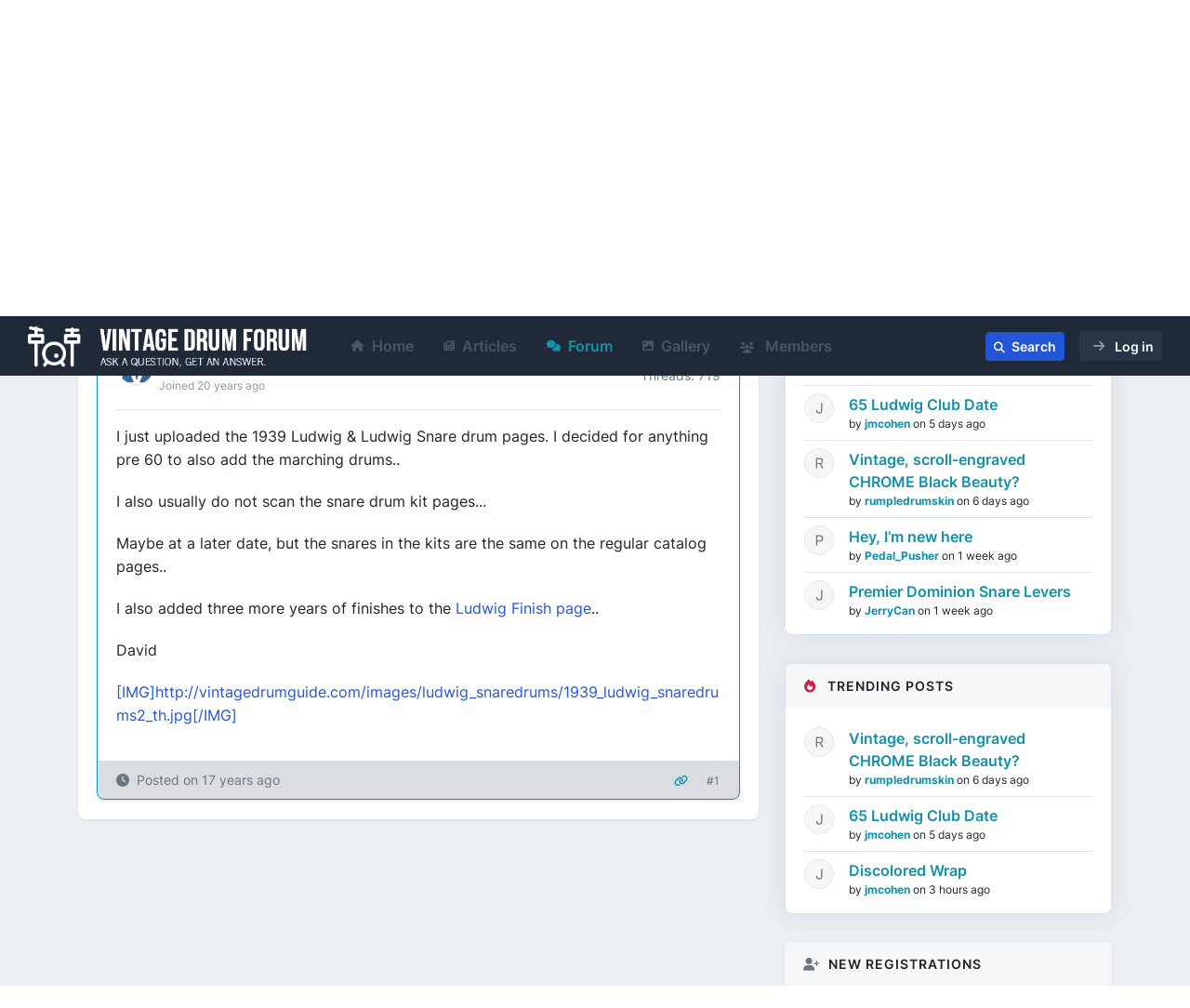

--- FILE ---
content_type: text/html; charset=UTF-8
request_url: https://vintagedrumforum.com/thread/june-19-2008-1939-ludwig-amp-ludwig-snare-drums.4927?page=1
body_size: 82323
content:
<!doctype html>
<html lang="en">

<head>
    <meta charset="utf-8">
    <meta name="viewport" content="width=device-width, initial-scale=1.0, shrink-to-fit=no">

    <title>June 19, 2008 - 1939 Ludwig &amp; Ludwig Snare Drums - Page 1 - Vintage Drum Forum</title>

    <meta name="description" content="OneUI - Bootstrap 5 Admin Template &amp; UI Framework created by pixelcave">
    <meta name="author" content="pixelcave">
    <meta name="robots" content="index, follow">

    
    <meta name="csrf-token" content="LvRmJxnw2jW9qKN3X9Nwljhyrdffim0vzAWMq2lI">

    
            <link rel="canonical" href="https://www.drumdiscuss.com/thread/june-19-2008-1939-ludwig-amp-ludwig-snare-drums.4927?page=1">
    
    
    <link rel="shortcut icon" href="https://vintagedrumforum.com/common/favicon.ico">
    <link rel="icon" sizes="192x192" type="image/png" href="https://vintagedrumforum.com/media/favicons/favicon-192x192.png">
    <link rel="apple-touch-icon" sizes="180x180" href="https://vintagedrumforum.com/media/favicons/apple-touch-icon-180x180.png">

    
                <link rel="stylesheet" href="https://vintagedrumforum.com/js/plugins/raty-js/jquery.raty.css">
        <link rel="stylesheet" href="https://vintagedrumforum.com/js/plugins/dropzone/min/dropzone.min.css">
        <link rel="stylesheet" href="https://vintagedrumforum.com/js/plugins/select2/css/select2.min.css">
                            <link rel="stylesheet" href="https://vintagedrumforum.com/js/plugins/glightbox/dist/css/glightbox.min.css">
                <link rel="preload" as="style" href="https://vintagedrumforum.com/build/assets/main-CSMWMvcP.css" /><link rel="modulepreload" href="https://vintagedrumforum.com/build/assets/app-DQT1PuY_.js" /><link rel="modulepreload" href="https://vintagedrumforum.com/build/assets/app-DEI10huk.js" /><link rel="stylesheet" href="https://vintagedrumforum.com/build/assets/main-CSMWMvcP.css" data-navigate-track="reload" /><script type="module" src="https://vintagedrumforum.com/build/assets/app-DQT1PuY_.js" data-navigate-track="reload"></script><script type="module" src="https://vintagedrumforum.com/build/assets/app-DEI10huk.js" data-navigate-track="reload"></script>    <!-- Livewire Styles --><style >[wire\:loading][wire\:loading], [wire\:loading\.delay][wire\:loading\.delay], [wire\:loading\.inline-block][wire\:loading\.inline-block], [wire\:loading\.inline][wire\:loading\.inline], [wire\:loading\.block][wire\:loading\.block], [wire\:loading\.flex][wire\:loading\.flex], [wire\:loading\.table][wire\:loading\.table], [wire\:loading\.grid][wire\:loading\.grid], [wire\:loading\.inline-flex][wire\:loading\.inline-flex] {display: none;}[wire\:loading\.delay\.none][wire\:loading\.delay\.none], [wire\:loading\.delay\.shortest][wire\:loading\.delay\.shortest], [wire\:loading\.delay\.shorter][wire\:loading\.delay\.shorter], [wire\:loading\.delay\.short][wire\:loading\.delay\.short], [wire\:loading\.delay\.default][wire\:loading\.delay\.default], [wire\:loading\.delay\.long][wire\:loading\.delay\.long], [wire\:loading\.delay\.longer][wire\:loading\.delay\.longer], [wire\:loading\.delay\.longest][wire\:loading\.delay\.longest] {display: none;}[wire\:offline][wire\:offline] {display: none;}[wire\:dirty]:not(textarea):not(input):not(select) {display: none;}:root {--livewire-progress-bar-color: #2299dd;}[x-cloak] {display: none !important;}</style>

    </head>

<body>
    

    
    <div id="page-container"
        class="page-header-fixed page-header-dark main-content-boxed enable-page-overlay side-trans-enabled sidebar-dark ">

        
        <header id="page-header">
    <!-- Header Content -->
    <div class="content-header">
        <!-- Left Section -->
        <div class="d-flex align-items-center">

            <!-- Menu Toggle -->
            <div class="d-lg-none">
                <button type="button" class="btn btn-sm btn-alt-secondary me-2 d-lg-none" data-toggle="layout"
                    data-action="sidebar_toggle">
                    <i class="fa fa-fw fa-bars"></i>
                </button>
            </div>
            <!-- END Toggle -->

            <!-- Logo -->
            <a class="fw-semibold fs-5 tracking-wider text-dual me-3" href="https://vintagedrumforum.com">
                <img id="main-logo" src="https://vintagedrumforum.com/common/logo-full.png" alt="Vintage Drum Forum"
                    title="Vintage Drum Forum">
            </a>
            <!-- END Logo -->

            
            <nav class="p-3">
    <ul class="nav d-none d-md-flex">
        <li class="nav-item">
            <a class="d-flex align-items-center nav-link text-secondary"
                href="https://vintagedrumforum.com">
                <i class="fa fa-home fs-xs me-2"></i>
                Home
            </a>
        </li>
                            <li class="nav-item">
                <a class="d-flex align-items-center nav-link text-secondary"
                    href="https://vintagedrumforum.com/article">
                    <i class="fa fa-newspaper fs-xs me-2"></i>
                    Articles
                </a>
            </li>
                <li class="nav-item">
            <a class="d-flex align-items-center nav-link text-info"
                href="https://vintagedrumforum.com/forum">
                <i class="fa fa-comments fs-xs me-2"></i>
                Forum
            </a>
        </li>
        <li class="nav-item">
            <a class="d-flex align-items-center nav-link text-secondary"
                href="https://vintagedrumforum.com/gallery">
                <i class="fa fa-image fs-xs me-2"></i>
                Gallery
            </a>
        </li>
        <li class="nav-item">
            <a class="nav-link text-secondary"
                href="https://vintagedrumforum.com/member">
                <i class="fa fa-users fs-xs me-2"></i>
                Members
            </a>
        </li>
    </ul>
</nav>
            


        </div>
        <!-- END Left Section -->

        
        <div id="header-right" class="d-flex align-items-center">

            
            <div class="dropdown d-inline-block me-2 me-sm-3" data-bs-toggle="tooltip" data-bs-placement="top" data-bs-original-title="Search" data-bs-delay='{"show": 200, "hide": 0}' data-bs-boundary="window"
>
    <a class="btn btn-sm btn-primary" href="https://vintagedrumforum.com/search">
        <i class="fa fa-search fs-xs me-1"></i>
        <span class="d-none d-sm-inline-block">Search</span>
    </a>
</div>

            
            <button type="button" class="btn btn-sm btn-alt-secondary d-flex align-items-center" data-bs-toggle="modal"
        data-bs-target="#modal-block-login">
        <i class="fa fa-fw fa-arrow-right opacity-50 ms-1 py-1"></i>
        <span class="d-none d-sm-inline-block ms-2">Log in</span>
    </button>


        </div>
        
    </div>
    <!-- END Header Content -->

    <!-- Header Loader -->
    <!-- Please check out the Loaders page under Components category to see examples of showing/hiding it -->
    <div id="page-header-loader" class="overlay-header bg-primary-lighter">
        <div class="content-header">
            <div class="w-100 text-center">
                <i class="fa fa-fw fa-circle-notch fa-spin text-primary"></i>
            </div>
        </div>
    </div>
    <!-- END Header Loader -->
</header>

        
        <main id="main-container">

            
            <div id="sub-header" class="bg-primary-darker">
    <div class="bg-black-10">
        <div class="row content py-3">

            
            <div class="d-lg-none col">
                
                <button type="button"
                    class="btn w-100 btn-alt-secondary d-flex justify-content-between align-items-center"
                    data-toggle="class-toggle" data-target="#main-navigation" data-class="d-none">
                    Site Navigation
                    <i class="fa fa-bars"></i>
                </button>
            </div>
            

            
            

            
            <div id="main-navigation" class="d-none d-lg-block mt-2 mt-lg-0">

                
                <ul class="nav-main nav-main-dark nav-main-horizontal nav-main-hover d-none d-lg-block">

                    <li class="nav-main-item">
                        <a class="nav-main-link nav-main-link-submenu" data-toggle="submenu" aria-haspopup="true"
                            aria-expanded="true" href="#">
                            <i class="nav-main-link-icon fa fa-circle-exclamation"></i>
                            <span class="nav-main-link-name">Important Web Site Pages</span>
                        </a>
                        <ul class="nav-main-submenu">
                            <li class="nav-main-item">
                                <a class="nav-main-link" href="http://vintagedrumguide.com/my_collection_complete.html"
                                    target="_blank">
                                    <span class="nav-main-link-name">My Collection</span>
                                </a>
                            </li>
                            <li class="nav-main-item">
                                <a class="nav-main-link" href="http://vintagedrumguide.com/other_collections.html"
                                    target="_blank">
                                    <span class="nav-main-link-name">Other Collections</span>
                                </a>
                            </li>
                            <li class="nav-main-item">
                                <a class="nav-main-link" href="http://vintagedrumguide.com/reference.html"
                                    target="_blank">
                                    <span class="nav-main-link-name">Reference Books and Catalogs</span>
                                </a>
                            </li>
                            <li class="nav-main-item">
                                <a class="nav-main-link" href="http://vintagedrumguide.com/other_sections.html"
                                    target="_blank">
                                    <span class="nav-main-link-name">Works in Progress</span>
                                </a>
                            </li>
                            <li class="nav-main-item">
                                <a class="nav-main-link" href="http://vintagedrumguide.com/links.html" target="_blank">
                                    <span class="nav-main-link-name">Links</span>
                                </a>
                            </li>
                            <li class="nav-main-item">
                                <a class="nav-main-link" href="http://www.vintagedrumguide.com/drum_questions.html"
                                    target="_blank">
                                    <span class="nav-main-link-name">Identify Drum Form</span>
                                </a>
                            </li>
                        </ul>
                    </li>
                    <li class="nav-main-item">
                        <a class="nav-main-link nav-main-link-submenu" data-toggle="submenu" aria-haspopup="true"
                            aria-expanded="true" href="#">
                            <i class="nav-main-link-icon fa fa-list"></i>
                            <span class="nav-main-link-name">Vintage Drum Identification</span>
                        </a>
                        <ul class="nav-main-submenu">
                            <li class="nav-main-item">
                                <a class="nav-main-link" href="http://www.vintagedrumguide.com/snare_drums.html"
                                    target="_blank">
                                    <span class="nav-main-link-name">Snare Drums</span>
                                </a>
                            </li>
                            <li class="nav-main-item">
                                <a class="nav-main-link" href="http://www.vintagedrumguide.com/snare_badges.html"
                                    target="_blank">
                                    <span class="nav-main-link-name">Drum Badges</span>
                                </a>
                            </li>
                            <li class="nav-main-item">
                                <a class="nav-main-link" href="http://www.vintagedrumguide.com/snare_hardware.html"
                                    target="_blank">
                                    <span class="nav-main-link-name">Drum Hardware</span>
                                </a>
                            </li>
                            <li class="nav-main-item">
                                <a class="nav-main-link" href="http://www.vintagedrumguide.com/snare_finishes.html"
                                    target="_blank">
                                    <span class="nav-main-link-name">Drum Finishes</span>
                                </a>
                            </li>
                            <li class="nav-main-item">
                                <a class="nav-main-link" href="http://www.vintagedrumguide.com/serial_numbers.html"
                                    target="_blank">
                                    <span class="nav-main-link-name">Serial Numbers</span>
                                </a>
                            </li>
                            <li class="nav-main-item">
                                <a class="nav-main-link" href="http://www.vintagedrumguide.com/timeline_1.html"
                                    target="_blank">
                                    <span class="nav-main-link-name">Company Time Line</span>
                                </a>
                            </li>
                            <li class="nav-main-item">
                                <a class="nav-main-link" href="http://www.vintagedrumguide.com/drcjw/" target="_blank">
                                    <span class="nav-main-link-name">Slingerland Drums</span>
                                </a>
                            </li>
                        </ul>
                    </li>
                    <li class="nav-main-item">
                        <a class="nav-main-link nav-main-link-submenu" data-toggle="submenu" aria-haspopup="true"
                            aria-expanded="true" href="#">
                            <i class="nav-main-link-icon fa fa-arrows-rotate"></i>
                            <span class="nav-main-link-name">Restoration and Help</span>
                        </a>
                        <ul class="nav-main-submenu">
                            <li class="nav-main-item">
                                <a class="nav-main-link" href="http://vintagedrumguide.com/how_to_vintage_snare.html"
                                    target="_blank">
                                    <span class="nav-main-link-name">Cleaning and Restoring</span>
                                </a>
                            </li>
                            <li class="nav-main-item">
                                <a class="nav-main-link"
                                    href="http://vintagedrumguide.com/images/snare_project/main_graphic/precision_start_page.html"
                                    target="_blank">
                                    <span class="nav-main-link-name">How to Refinish a Drum</span>
                                </a>
                            </li>
                            <li class="nav-main-item">
                                <a class="nav-main-link"
                                    href="http://vintagedrumguide.com/zoomatic_strainer_repair.html" target="_blank">
                                    <span class="nav-main-link-name">Fix a Zoomatic</span>
                                </a>
                            </li>
                            <li class="nav-main-item">
                                <a class="nav-main-link" href="http://vintagedrumguide.com/brass_shell.html"
                                    target="_blank">
                                    <span class="nav-main-link-name">Is my drum COB</span>
                                </a>
                            </li>
                            <li class="nav-main-item">
                                <a class="nav-main-link" href="http://www.vintagedrumguide.com/wmp_article.html"
                                    target="_blank">
                                    <span class="nav-main-link-name">Yellow WMP</span>
                                </a>
                            </li>
                            <li class="nav-main-item">
                                <a class="nav-main-link" href="http://vintagedrumguide.com/hoops.html"
                                    target="_blank">
                                    <span class="nav-main-link-name">Types of Drum Hoops</span>
                                </a>
                            </li>
                            <li class="nav-main-item">
                                <a class="nav-main-link" href="http://www.vintagedrumguide.com/measure_a_drum.html"
                                    target="_blank">
                                    <span class="nav-main-link-name">Measuring a Drum</span>
                                </a>
                            </li>
                        </ul>
                    </li>
                    <li class="nav-main-item">
                        <a class="nav-main-link nav-main-link-submenu" data-toggle="submenu" aria-haspopup="true"
                            aria-expanded="true" href="#">
                            <i class="nav-main-link-icon fa fa-globe"></i>
                            <span class="nav-main-link-name">Visit Our Partner Web Sites</span>
                        </a>
                        <ul class="nav-main-submenu">
                            <li class="nav-main-item">
                                <a class="nav-main-link" href="https://www.vintagedrumforum.com/">
                                    <span class="nav-main-link-name">Vintage Drum Forum</span>
                                </a>
                            </li>
                            <li class="nav-main-item">
                                <a class="nav-main-link" href="http://www.vintagecymbalguide.com/" target="_blank">
                                    <span class="nav-main-link-name">Vintage Cymbal Guide</span>
                                </a>
                            </li>
                            <li class="nav-main-item">
                                <a class="nav-main-link" href="http://www.vintagedrumguide.com/" target="_blank">
                                    <span class="nav-main-link-name">Vintage Drum Guide</span>
                                </a>
                            </li>
                        </ul>
                    </li>
                                    </ul>
                

                
                <ul class="nav-main nav-main-dark nav-main-horizontal nav-main-hover d-md-none">
                    <li class="nav-main-item">
    <a class="nav-main-link" href="https://vintagedrumforum.com">
        <i class="fa fa-home fs-xs me-2"></i>
        <span class="nav-main-link-name">Home</span>
    </a>
</li>
<li class="nav-main-item">
    <a class="nav-main-link" href="https://vintagedrumforum.com/forum">
        <i class="fa fa-comments fs-xs me-2"></i>
        <span class="nav-main-link-name">Forum</span>
    </a>
</li>
<li class="nav-main-item">
    <a class="nav-main-link" href="https://vintagedrumforum.com/gallery">
        <i class="fa fa-image fs-xs me-2"></i>
        <span class="nav-main-link-name">Gallery</span>
    </a>
</li>
<li class="nav-main-item">
    <a class="nav-main-link" href="https://vintagedrumforum.com/member">
        <i class="fa fa-users fs-xs me-2"></i>
        <span class="nav-main-link-name">Members</span>
    </a>
</li>


<li class="nav-main-item">
    <a class="nav-main-link" href="https://vintagedrumforum.com/forum/markAllRead" rel="nofollow">
        <span class="nav-main-link-name">Mark Forums Read</span>
    </a>
</li>
                </ul>
                

            </div>
            



        </div>
    </div>
    </div>

            
            <div class="container-xl">

                
                
                <div class="block block-rounded mt-4 mb-0 bg-info d-none">
    <div class="block-content">
        <div class="fs-sm mb-1">
        <div class="fw-bold">Only Admins can see this message.</div>
        Data Transition still in progress. Some functionality may be limited until the process is complete.
    </div>
    <div class="progress push" role="progressbar" aria-valuenow="100" aria-valuemin="0" aria-valuemax="100">
        <div class="progress-bar progress-bar-striped progress-bar-animated bg-warning"
            style="width: 224.06681%;">
            <span class="fs-sm fw-semibold">Processing Attachment, Gallery - 224.06681%</span>
        </div>
    </div>
    </div>
</div>

                <div class="row">
                    <div class="col col-12 col-md-8">
                        
    
                            
    
    <div class="block block-rounded mt-4 ">
    <div class="block-content">
        <nav aria-label="breadcrumb">
            <ol class="breadcrumb breadcrumb-alt push">
                <li class="breadcrumb-item">
                    <a href="https://vintagedrumforum.com/forum">Forum</a>
                </li>
                <li class="breadcrumb-item">
                    <a
                        href="https://vintagedrumforum.com/forum/web-site-update.9">Web Site Update</a>
                </li>
                <li class="breadcrumb-item active" aria-current="page">
                    June 19, 2008 - 1939 Ludwig &amp; Ludwig Snare Drums
                </li>
            </ol>
        </nav>

        
        <div class="d-flex flex-column flex-md-row justify-content-between">
            <h2 class="fs-5 d-flex flex-column mb-2 col-12 col-md-7">
                <span class="">
                                                                <i class="si si-pin text-danger   fs-base fw-bold me-1"data-bs-toggle="tooltip" data-bs-placement="top" data-bs-original-title="This thread is sticky" data-bs-delay='{"show": 200, "hide": 0}' data-bs-boundary="window"
></i>
                                        June 19, 2008 - 1939 Ludwig &amp; Ludwig Snare Drums
                </span>
                                            </h2>

            
            <div class="pb-3 pb-md-0 d-flex flex-row align-items-baseline">
                            </div>
        </div>

        
        <div class="mb-3">
            </div>
    </div>
</div>

    <!-- anchor: thread-post-list -->
    
            <div class="block block-rounded mt-4 ">
    <div class="block-content">
        <div class="block block-rounded block-bordered shadow-sm border-info" data-postid="17606" data-userid=1
    id="post-17606">
    <div class="block-content pb-3 no-br-from-2nd">
        <div class="d-flex border-bottom border-opacity-50 pb-3 mb-3 align-items-center justify-content-between">

            
            <div>
                                    <a href="https://vintagedrumforum.com/member/webmaster.1"
                        class="w-100 text-start fs-base d-flex align-items-center justify-content-between gap-3">
                        <!--[if BLOCK]><![endif]--><!--[if ENDBLOCK]><![endif]-->
<img class="rounded-circle border me-1 " src="[data-uri]"
    style="width:42px;height:42px;" alt="Webmaster&#039;s avatar">
<!--[if BLOCK]><![endif]--><!--[if ENDBLOCK]><![endif]-->
                        <div class="flex-grow-1">
                            <div class="text-primary fw-bold">
                                <span class="text-danger">Webmaster</span>
                            </div>
                            <div class="fw-normal text-muted fs-sm"><span class="text-danger">Administrator</span></div>
                            <div class="text-muted fs-xs opacity-75" data-bs-toggle="tooltip" data-bs-placement="top" data-bs-original-title="2005-08-02 07:00:00" data-bs-delay='{"show": 200, "hide": 0}' data-bs-boundary="window"
>
                                
                                
                                Joined 20 years ago
                            </div>
                        </div>
                    </a>
                            </div>
            

            
            <div class="d-flex fs-sm flex-column text-end">
                                    <span class="text-muted">Posts: 3315</span>
                    <span class="text-muted">Threads: 719</span>
                            </div>
            

        </div>

        
                

        <!-- anchor: post-content -->
        
        <div wire:snapshot="{&quot;data&quot;:{&quot;post&quot;:[null,{&quot;class&quot;:&quot;App\\Models\\Post\\Post&quot;,&quot;key&quot;:17606,&quot;s&quot;:&quot;mdl&quot;}],&quot;attachmentList&quot;:&quot;&quot;,&quot;content&quot;:&quot;&lt;p&gt;I just uploaded the 1939 Ludwig &amp; Ludwig Snare drum pages.  I decided for anything pre 60 to also add the marching drums..&lt;\/p&gt;\n\n&lt;p&gt;I also usually do not scan the snare drum kit pages...&lt;\/p&gt;\n\n&lt;p&gt;Maybe at a later date, but the snares in the kits are the same on the regular catalog pages..&lt;\/p&gt;\n\n&lt;p&gt;I also added three more years of finishes to the &lt;a href=\&quot;\&quot;http:\/\/vintagedrumguide.com\/ludwig_finishes.html\&quot;\&quot; rel=\&quot;nofollow\&quot; target=\&quot;_blank\&quot;&gt;Ludwig Finish page&lt;\/a&gt;..&lt;\/p&gt;\n\n&lt;p&gt;David&lt;\/p&gt;\n\n&lt;p&gt;&lt;a href=\&quot;\&quot;http:\/\/vintagedrumguide.com\/ludwig_snare_drum_catalog_pages.html\&quot;\&quot; rel=\&quot;nofollow\&quot; target=\&quot;_blank\&quot;&gt;[IMG]http:\/\/vintagedrumguide.com\/images\/ludwig_snaredrums\/1939_ludwig_snaredrums2_th.jpg[\/IMG]&lt;\/a&gt;&lt;\/p&gt;&quot;,&quot;editMode&quot;:false},&quot;memo&quot;:{&quot;id&quot;:&quot;TG139sMnvcJCVVM8gu5g&quot;,&quot;name&quot;:&quot;post.post-block-content&quot;,&quot;path&quot;:&quot;thread\/june-19-2008-1939-ludwig-amp-ludwig-snare-drums.4927&quot;,&quot;method&quot;:&quot;GET&quot;,&quot;children&quot;:[],&quot;scripts&quot;:[],&quot;assets&quot;:[],&quot;errors&quot;:[],&quot;locale&quot;:&quot;en&quot;},&quot;checksum&quot;:&quot;cdf1486414ad94b220c8c426f80ed9772e949528c926b256144742ad437d445c&quot;}" wire:effects="{&quot;listeners&quot;:[&quot;enable-post-edit-mode&quot;,&quot;cancel-post-edit&quot;,&quot;save-post-edit&quot;]}" wire:id="TG139sMnvcJCVVM8gu5g" class="position-relative">

    
    <div id="post-spinner-17606" class="text-center position-absolute w-100 h-100 d-none">
        <div class="spinner-border text-info text-center mb-3" role="status">
            <span class="visually-hidden">Loading...</span>
        </div>
    </div>

    <div id="post-content-17606" class="post-content text-break" wire:model="content">
        <p>I just uploaded the 1939 Ludwig & Ludwig Snare drum pages.  I decided for anything pre 60 to also add the marching drums..</p>

<p>I also usually do not scan the snare drum kit pages...</p>

<p>Maybe at a later date, but the snares in the kits are the same on the regular catalog pages..</p>

<p>I also added three more years of finishes to the <a href=""http://vintagedrumguide.com/ludwig_finishes.html"" rel="nofollow" target="_blank">Ludwig Finish page</a>..</p>

<p>David</p>

<p><a href=""http://vintagedrumguide.com/ludwig_snare_drum_catalog_pages.html"" rel="nofollow" target="_blank">[IMG]http://vintagedrumguide.com/images/ludwig_snaredrums/1939_ludwig_snaredrums2_th.jpg[/IMG]</a></p>
    </div>

    
    <div wire:model="attachmentList">
        
    </div>
</div>

        <!-- anchor: post-reactions -->
        
                    <div class="post-react d-flex justify-content-between align-items-center">

                
                
                
                            </div>
        
    </div>

    <!-- anchor: post-signature -->
    
                    

    <div class="block-content block-content-full block-content-sm bg-secondary bg-opacity-20 fs-sm">
        
        <div class="d-flex flex-column flex-md-row justify-content-between">
            <!-- anchor: post-footer-left -->
            <div class="text-muted mb-2 mb-md-0">
                                    <span data-bs-toggle="tooltip" data-bs-toggle="tooltip" data-bs-placement="top" data-bs-original-title="2008-06-19 00:07:45" data-bs-delay='{"show": 200, "hide": 0}' data-bs-boundary="window"
>
                        <i class="fa fa-clock me-1"></i>
                        <span class="d-none d-md-inline">Posted on </span>17 years ago
                    </span>
                            </div>
            <!-- anchor: post-footer-action-list -->
            <div class="text-muted">

                
                                                    
                
                
                
                                                    
                
                
                
                
                
                                    <span class="fs-xs text-end text-info ms-3 fx-hover-hand" data-bs-toggle="tooltip" data-bs-placement="top" data-bs-original-title="Copy URL to this post" data-bs-delay='{"show": 200, "hide": 0}' data-bs-boundary="window"

                        onclick="copyPostUrl('https://vintagedrumforum.com/post/17606')">
                        <i class="fa fa-link    me-2"></i>
                    </span>
                                <span class="fs-xs border text-end ms-2" data-bs-toggle="tooltip" data-bs-placement="top" data-bs-original-title="post 1 of 1" data-bs-delay='{"show": 200, "hide": 0}' data-bs-boundary="window"
>
                    #1
                </span>

                
                <!-- anchor: post-footer-moderation-list -->
                                

            </div>
        </div>
    </div>
</div>

<!-- anchor: post-preloaded-modals -->
    </div>
</div>
        

    <!-- anchor: thread-reply-box -->
    
    
    
    <ul class="tools user-select-none">
        <li>Share</li>
        <li>Report</li>
    </ul>
    <div class="post-context-menu dropdown-menu fs-sm" aria-labelledby="dropdown-default-primary">
        <a class="dropdown-item post-context-item" href="javascript:void(0)">Action</a>
        <a class="dropdown-item post-context-item" href="javascript:void(0)">Another action</a>
        <div class="dropdown-divider"></div>
        <a class="dropdown-item post-context-item" href="javascript:void(0)">Something else here</a>
    </div>
                    </div>

                    
                                            <div class="col col-12 col-md-4">
                            <aside class="my-4">
        <div class="block block-rounded block-bordered block-fx-shadow pb-3">
        <div class="block-content ">
                    <div class="h4 pb-2 border-bottom mb-2">Thread Information</div>
    <div data-bs-toggle="tooltip" data-bs-placement="left" data-bs-original-title="2008-06-19 00:07:45" data-bs-delay='{"show": 200, "hide": 0}' data-bs-boundary="window"
>
        Created: 17 years ago
    </div>
            </div>
    </div>
    <div class="widget-container mb-4" wire:loading.class="opacity-50"><div class="block block-rounded block-bordered block-fx-shadow ">
            <div class="block-header block-header-default">
                            <h3 class="block-title">
                    <i class="fa fa-rss text-info me-2"></i>
        Recent Posts
                                    </h3>
                                </div>
        <div class="block-content pb-3">
                    <div wire:snapshot="{&quot;data&quot;:{&quot;threads&quot;:[[],{&quot;s&quot;:&quot;arr&quot;}],&quot;isLoading&quot;:true},&quot;memo&quot;:{&quot;id&quot;:&quot;RaqsehO2ox5XYNgn0Jv9&quot;,&quot;name&quot;:&quot;widget.recent-posts&quot;,&quot;path&quot;:&quot;thread\/june-19-2008-1939-ludwig-amp-ludwig-snare-drums.4927&quot;,&quot;method&quot;:&quot;GET&quot;,&quot;children&quot;:[],&quot;scripts&quot;:[],&quot;assets&quot;:[],&quot;lazyLoaded&quot;:false,&quot;lazyIsolated&quot;:true,&quot;errors&quot;:[],&quot;locale&quot;:&quot;en&quot;},&quot;checksum&quot;:&quot;9c419d1d95b87337d8c15430511fe0f975b502cb9b9557f7a2eff71441db0d74&quot;}" wire:effects="[]" wire:id="RaqsehO2ox5XYNgn0Jv9" x-intersect="$wire.__lazyLoad(&#039;[base64]&#039;)" class="text-center">
    <div class="spinner-border text-info text-center mb-3" role="status">
        <span class="visually-hidden">Loading...</span>
    </div>
</div>
            </div>
    </div>
</div><div class="widget-container mb-4" wire:loading.class="opacity-50"><div class="block block-rounded block-bordered block-fx-shadow ">
            <div class="block-header block-header-default">
                            <h3 class="block-title">
                    <i class="fa fa-fire text-danger me-2"></i>
        Trending Posts
                                    </h3>
                                </div>
        <div class="block-content pb-3">
                    <div wire:snapshot="{&quot;data&quot;:{&quot;threads&quot;:[[],{&quot;s&quot;:&quot;arr&quot;}],&quot;isLoading&quot;:true},&quot;memo&quot;:{&quot;id&quot;:&quot;MzqyIVbTHNTBlufNp3wL&quot;,&quot;name&quot;:&quot;widget.trending-posts&quot;,&quot;path&quot;:&quot;thread\/june-19-2008-1939-ludwig-amp-ludwig-snare-drums.4927&quot;,&quot;method&quot;:&quot;GET&quot;,&quot;children&quot;:[],&quot;scripts&quot;:[],&quot;assets&quot;:[],&quot;lazyLoaded&quot;:false,&quot;lazyIsolated&quot;:true,&quot;errors&quot;:[],&quot;locale&quot;:&quot;en&quot;},&quot;checksum&quot;:&quot;55072b5d93d7a961f1a944fb71bbeaba520a5afdd3e312a60751783fdaac3e05&quot;}" wire:effects="[]" wire:id="MzqyIVbTHNTBlufNp3wL" x-intersect="$wire.__lazyLoad(&#039;[base64]&#039;)" class="text-center">
    <div class="spinner-border text-info text-center mb-3" role="status">
        <span class="visually-hidden">Loading...</span>
    </div>
</div>
            </div>
    </div>
</div><div class="widget-container mb-4" wire:loading.class="opacity-50"><div class="block block-rounded">
    <div class="block-header block-header-default">
        <h3 class="block-title">
            <i class="fa fa-user-plus me-1 text-muted"></i>
            New Registrations
        </h3>
    </div>
    <div class="block-content p-0">
                    <div class="p-3">
                                                            
                        <div class="d-flex flex-row border-opacity-25 py-2 border-bottom">
                            <!--[if BLOCK]><![endif]-->    <a href="https://vintagedrumforum.com/member/71drums.29767">
<!--[if ENDBLOCK]><![endif]-->
<img class="rounded-circle border me-1 me-2" src="[data-uri]"
    style="width:32px;height:32px;" alt="">
<!--[if BLOCK]><![endif]-->    </a>
<!--[if ENDBLOCK]><![endif]-->
                            <div class="ms-2 d-flex flex-column align-items-start">
                                <a href="https://vintagedrumforum.com/member/71drums.29767" class="fs-base text-info fw-semibold">
                                    71drums
                                </a>
                                <span class="fs-xs">
                                    Registered 2 days ago
                                </span>
                            </div>
                        </div>
                                                                                
                        <div class="d-flex flex-row align-items-center py-2 border-bottom">
                            <!--[if BLOCK]><![endif]-->    <a href="https://vintagedrumforum.com/member/eyedrum.29766">
<!--[if ENDBLOCK]><![endif]-->
<img class="rounded-circle border me-1 me-2" src="[data-uri]"
    style="width:24px;height:24px;" alt="">
<!--[if BLOCK]><![endif]-->    </a>
<!--[if ENDBLOCK]><![endif]-->
                            <div class="d-flex flex-row align-items-center justify-content-between flex-grow-1">
                                <a href="https://vintagedrumforum.com/member/eyedrum.29766" class="fs-sm text-info">
                                    Eyedrum
                                </a>
                                <span class="fs-xs text-muted">
                                    1 week ago
                                </span>
                            </div>
                        </div>
                                                                                
                        <div class="d-flex flex-row align-items-center py-2 border-bottom">
                            <!--[if BLOCK]><![endif]-->    <a href="https://vintagedrumforum.com/member/rbmusik.29765">
<!--[if ENDBLOCK]><![endif]-->
<img class="rounded-circle border me-1 me-2" src="[data-uri]"
    style="width:24px;height:24px;" alt="">
<!--[if BLOCK]><![endif]-->    </a>
<!--[if ENDBLOCK]><![endif]-->
                            <div class="d-flex flex-row align-items-center justify-content-between flex-grow-1">
                                <a href="https://vintagedrumforum.com/member/rbmusik.29765" class="fs-sm text-info">
                                    RBMusik
                                </a>
                                <span class="fs-xs text-muted">
                                    1 week ago
                                </span>
                            </div>
                        </div>
                                                                                
                        <div class="d-flex flex-row align-items-center py-2 border-bottom">
                            <!--[if BLOCK]><![endif]-->    <a href="https://vintagedrumforum.com/member/djpow26.29764">
<!--[if ENDBLOCK]><![endif]-->
<img class="rounded-circle border me-1 me-2" src="[data-uri]"
    style="width:24px;height:24px;" alt="">
<!--[if BLOCK]><![endif]-->    </a>
<!--[if ENDBLOCK]><![endif]-->
                            <div class="d-flex flex-row align-items-center justify-content-between flex-grow-1">
                                <a href="https://vintagedrumforum.com/member/djpow26.29764" class="fs-sm text-info">
                                    Djpow26
                                </a>
                                <span class="fs-xs text-muted">
                                    2 weeks ago
                                </span>
                            </div>
                        </div>
                                                                                
                        <div class="d-flex flex-row align-items-center py-2 ">
                            <!--[if BLOCK]><![endif]-->    <a href="https://vintagedrumforum.com/member/blueilluzion.29763">
<!--[if ENDBLOCK]><![endif]-->
<img class="rounded-circle border me-1 me-2" src="[data-uri]"
    style="width:24px;height:24px;" alt="">
<!--[if BLOCK]><![endif]-->    </a>
<!--[if ENDBLOCK]><![endif]-->
                            <div class="d-flex flex-row align-items-center justify-content-between flex-grow-1">
                                <a href="https://vintagedrumforum.com/member/blueilluzion.29763" class="fs-sm text-info">
                                    BlueIlluzion
                                </a>
                                <span class="fs-xs text-muted">
                                    2 weeks ago
                                </span>
                            </div>
                        </div>
                                                </div>
            </div>
</div>
</div><div class="widget-container mb-4" wire:loading.class="opacity-50"></div><div class="widget-container mb-4" wire:loading.class="opacity-50"></div>
    </aside>
                        </div>
                    
                    <nav id="sidebar" aria-label="Main Navigation">
    
    <div class="content-header">
        
        <a class="font-semibold text-dual" href="/">
            <span class="smini-visible">
                <i class="fa fa-circle-notch text-primary"></i>
            </span>
            <span class="smini-hide fs-5 tracking-wider fs-sm">
                <img id="main-logo" src="https://vintagedrumforum.com/common/logo-full.png" alt="Vintage Drum Forum"
                    title="Vintage Drum Forum" style="max-height: 45px;">
            </span>
        </a>
        

        
        <div>

            
            
            <a class="d-lg-none btn btn-sm btn-alt-secondary ms-1" data-toggle="layout" data-action="sidebar_close"
                href="javascript:void(0)">
                <i class="fa fa-fw fa-times"></i>
            </a>
            
        </div>
        
    </div>
    

    
    <div class="js-sidebar-scroll">
        <!-- Side Navigation -->
        <div class="content-side">

            <ul class="nav-main">

                <li class="nav-main-item">
                    <a class="nav-main-link nav-main-link-submenu" data-toggle="submenu" aria-haspopup="true"
                        aria-expanded="true" href="#">
                        <i class="nav-main-link-icon fa fa-circle-exclamation"></i>
                        <span class="nav-main-link-name">Important Web Site Pages</span>
                    </a>
                    <ul class="nav-main-submenu">
                        <li class="nav-main-item">
                            <a class="nav-main-link" href="http://vintagedrumguide.com/my_collection_complete.html"
                                target="_blank">
                                <span class="nav-main-link-name">My Collection</span>
                            </a>
                        </li>
                        <li class="nav-main-item">
                            <a class="nav-main-link" href="http://vintagedrumguide.com/other_collections.html"
                                target="_blank">
                                <span class="nav-main-link-name">Other Collections</span>
                            </a>
                        </li>
                        <li class="nav-main-item">
                            <a class="nav-main-link" href="http://vintagedrumguide.com/reference.html" target="_blank">
                                <span class="nav-main-link-name">Reference Books and Catalogs</span>
                            </a>
                        </li>
                        <li class="nav-main-item">
                            <a class="nav-main-link" href="http://vintagedrumguide.com/other_sections.html"
                                target="_blank">
                                <span class="nav-main-link-name">Works in Progress</span>
                            </a>
                        </li>
                        <li class="nav-main-item">
                            <a class="nav-main-link" href="http://vintagedrumguide.com/links.html" target="_blank">
                                <span class="nav-main-link-name">Links</span>
                            </a>
                        </li>
                        <li class="nav-main-item">
                            <a class="nav-main-link" href="http://www.vintagedrumguide.com/drum_questions.html"
                                target="_blank">
                                <span class="nav-main-link-name">Identify Drum Form</span>
                            </a>
                        </li>
                    </ul>
                </li>
                <li class="nav-main-item">
                    <a class="nav-main-link nav-main-link-submenu" data-toggle="submenu" aria-haspopup="true"
                        aria-expanded="true" href="#">
                        <i class="nav-main-link-icon fa fa-list"></i>
                        <span class="nav-main-link-name">Vintage Drum Identification</span>
                    </a>
                    <ul class="nav-main-submenu">
                        <li class="nav-main-item">
                            <a class="nav-main-link" href="http://www.vintagedrumguide.com/snare_drums.html"
                                target="_blank">
                                <span class="nav-main-link-name">Snare Drums</span>
                            </a>
                        </li>
                        <li class="nav-main-item">
                            <a class="nav-main-link" href="http://www.vintagedrumguide.com/snare_badges.html"
                                target="_blank">
                                <span class="nav-main-link-name">Drum Badges</span>
                            </a>
                        </li>
                        <li class="nav-main-item">
                            <a class="nav-main-link" href="http://www.vintagedrumguide.com/snare_hardware.html"
                                target="_blank">
                                <span class="nav-main-link-name">Drum Hardware</span>
                            </a>
                        </li>
                        <li class="nav-main-item">
                            <a class="nav-main-link" href="http://www.vintagedrumguide.com/snare_finishes.html"
                                target="_blank">
                                <span class="nav-main-link-name">Drum Finishes</span>
                            </a>
                        </li>
                        <li class="nav-main-item">
                            <a class="nav-main-link" href="http://www.vintagedrumguide.com/serial_numbers.html"
                                target="_blank">
                                <span class="nav-main-link-name">Serial Numbers</span>
                            </a>
                        </li>
                        <li class="nav-main-item">
                            <a class="nav-main-link" href="http://www.vintagedrumguide.com/timeline_1.html"
                                target="_blank">
                                <span class="nav-main-link-name">Company Time Line</span>
                            </a>
                        </li>
                        <li class="nav-main-item">
                            <a class="nav-main-link" href="http://www.vintagedrumguide.com/drcjw/" target="_blank">
                                <span class="nav-main-link-name">Slingerland Drums</span>
                            </a>
                        </li>
                    </ul>
                </li>
                <li class="nav-main-item">
                    <a class="nav-main-link nav-main-link-submenu" data-toggle="submenu" aria-haspopup="true"
                        aria-expanded="true" href="#">
                        <i class="nav-main-link-icon fa fa-arrows-rotate"></i>
                        <span class="nav-main-link-name">Restoration and Help</span>
                    </a>
                    <ul class="nav-main-submenu">
                        <li class="nav-main-item">
                            <a class="nav-main-link" href="http://vintagedrumguide.com/how_to_vintage_snare.html"
                                target="_blank">
                                <span class="nav-main-link-name">Cleaning and Restoring</span>
                            </a>
                        </li>
                        <li class="nav-main-item">
                            <a class="nav-main-link"
                                href="http://vintagedrumguide.com/images/snare_project/main_graphic/precision_start_page.html"
                                target="_blank">
                                <span class="nav-main-link-name">How to Refinish a Drum</span>
                            </a>
                        </li>
                        <li class="nav-main-item">
                            <a class="nav-main-link" href="http://vintagedrumguide.com/zoomatic_strainer_repair.html"
                                target="_blank">
                                <span class="nav-main-link-name">Fix a Zoomatic</span>
                            </a>
                        </li>
                        <li class="nav-main-item">
                            <a class="nav-main-link" href="http://vintagedrumguide.com/brass_shell.html"
                                target="_blank">
                                <span class="nav-main-link-name">Is my drum COB</span>
                            </a>
                        </li>
                        <li class="nav-main-item">
                            <a class="nav-main-link" href="http://www.vintagedrumguide.com/wmp_article.html"
                                target="_blank">
                                <span class="nav-main-link-name">Yellow WMP</span>
                            </a>
                        </li>
                        <li class="nav-main-item">
                            <a class="nav-main-link" href="http://vintagedrumguide.com/hoops.html" target="_blank">
                                <span class="nav-main-link-name">Types of Drum Hoops</span>
                            </a>
                        </li>
                        <li class="nav-main-item">
                            <a class="nav-main-link" href="http://www.vintagedrumguide.com/measure_a_drum.html"
                                target="_blank">
                                <span class="nav-main-link-name">Measuring a Drum</span>
                            </a>
                        </li>
                    </ul>
                </li>
                <li class="nav-main-item">
                    <a class="nav-main-link nav-main-link-submenu" data-toggle="submenu" aria-haspopup="true"
                        aria-expanded="true" href="#">
                        <i class="nav-main-link-icon fa fa-globe"></i>
                        <span class="nav-main-link-name">Visit Our Partner Web Sites</span>
                    </a>
                    <ul class="nav-main-submenu">
                        <li class="nav-main-item">
                            <a class="nav-main-link" href="https://www.vintagedrumforum.com/">
                                <span class="nav-main-link-name">Vintage Drum Forum</span>
                            </a>
                        </li>
                        <li class="nav-main-item">
                            <a class="nav-main-link" href="http://www.vintagecymbalguide.com/" target="_blank">
                                <span class="nav-main-link-name">Vintage Cymbal Guide</span>
                            </a>
                        </li>
                        <li class="nav-main-item">
                            <a class="nav-main-link" href="http://www.vintagedrumguide.com/" target="_blank">
                                <span class="nav-main-link-name">Vintage Drum Guide</span>
                            </a>
                        </li>
                    </ul>
                </li>
                <li class="nav-main-item ms-lg-auto">
                                            <a class="nav-main-link text-light bg-success" aria-expanded="false"
                            href="https://vintagedrumforum.com/donate">
                            <i class="nav-main-link-icon fa fa-dollar-sign text-light"></i>
                            <span class="nav-main-link-name">Donate</span>
                        </a>
                                    </li>
            </ul>

        </div>
        <!-- END Side Navigation -->
    </div>
    

</nav>
                </div>

            </div>

        </main>
        

        
        <footer id="page-footer" class="bg-dark text-light">
    <div class="content py-3">
        <div class="row fs-sm justify-content-between">

            <div class="col-sm-6 py-1">

                <div>

                    <div id="currenttime" class="mb-3">
                        <i class="fa fa-clock me-1"></i>
                        Current time is January 23, 2026, 2:42 pm
                    </div>

                    <div id="footer-logo" class="text-center text-md-start">
                        <img src="https://vintagedrumforum.com/common/logo-no-slogan.png" alt="Vintage Drum Forum footer logo">
                    </div>

                    
                    
                </div>
            </div>

        </div>
    </div>
    <div class="bg-primary-darker">
        <div class="content py-1">
            <div class="row">
                <div class="col-12 col-md-6">
                    <nav class="nav">
                        <ul id="footer-links" class="nav fs-sm">
                                                        <li class="nav-item"><a class="nav-link text-white-50"
                                    href="https://www.vintagedrumguide.com">Vintage Drum Guide</a></li>
                            
                                                        
                            
                                                        
                            
                                                        

                            
                                                            <li class="nav-item"><a class="nav-link text-white-50"
                                        href="https://vintagedrumforum.com/feedback">Feedback</a></li>
                                                        
                        </ul>
                    </nav>
                </div>
                <div class="col-12 col-md-6">
                    <div class="text-center text-md-end p-2 pb-md-0 fs-sm">
                        
                        Copyright &copy;2022-2026 Vintage Drum Forum
                    </div>
                </div>
            </div>

        </div>
    </div>
</footer>



    <div class="modal fade" id="modal-block-login" tabindex="-1" role="dialog" aria-labelledby="modal-block-login"
    aria-hidden="true">
    <div class="modal-dialog" role="document">
        <div class="modal-content">
            <div class="block block-rounded block-transparent mb-0">
                <div class="block-header block-header-default">
                    <h3 class="block-title tracking-normal">Login to Vintage Drum Forum</h3>
                    <div class="block-options">
                        <button type="button" class="btn-block-option" data-bs-dismiss="modal" aria-label="Close">
                            <i class="fa fa-fw fa-times"></i>
                        </button>
                    </div>
                </div>
                <div class="block-content fs-sm">

                    <form action="https://vintagedrumforum.com/auth/login" method="POST">
                        <input type="hidden" name="_token" value="LvRmJxnw2jW9qKN3X9Nwljhyrdffim0vzAWMq2lI" autocomplete="off">                        <div class="mb-4">
                            <input type="text" class="form-control form-control-alt" id="login-username"
                                name="username" placeholder="Username">
                        </div>
                        <div class="mb-4">
                            <input type="password" class="form-control form-control-alt" id="login-password"
                                name="password" placeholder="Password">
                        </div>
                        <div class="mb-4">
                            <div class="space-y-2">
    <div class="form-check form-switch">
        <input class="form-check-input" type="checkbox" value="1" id="login-remember"
            name="remember" >
        <label class="form-check-label" for="login-remember">Remember me</label>
    </div>
</div>
                        </div>
                        <div class="d-flex justify-content-between align-items-center mb-4">
                            <div class="opacity-0">
                                <a class="text-muted fs-sm fw-medium d-block d-lg-inline-block mb-1"
                                    href="/login.php?do=lostpw">
                                    Forgot Password?
                                </a>
                            </div>
                            <div>
                                <input type="hidden" name="url" value="https://vintagedrumforum.com/thread/june-19-2008-1939-ludwig-amp-ludwig-snare-drums.4927">
                                <button type="submit" class="btn btn-lg btn-alt-primary">
                                    <i class="fa fa-fw fa-sign-in-alt me-1 opacity-50"></i> Sign In
                                </button>
                            </div>
                        </div>
                    </form>

                </div>
            </div>
        </div>
    </div>
</div>


<div id="modals">
        <div class="modal fade modal-md" id="modal-thread-delete-post" tabindex="-1" role="dialog"
    aria-labelledby="modal-thread-delete-post" aria-hidden="true">
    <div class="modal-dialog modal-md" role="document">
        <div class="modal-content">
                        <div class="block block-rounded block-themed block-transparent mb-0">
                <div class="block-header block-header-default bg-danger">
                    <h3 class="block-title">Delete Post</h3>
                    <div class="block-options">
                        <button type="button" class="btn-block-option" data-bs-dismiss="modal" aria-label="Close">
                            <i class="fa fa-fw fa-times"></i>
                        </button>
                    </div>
                </div>
                <div class="block-content fs-sm">
                                            <p>
            Are you sure you want to delete this post?
        </p>
                                    </div>
                <div class="block-content block-content-full text-end bg-body py-2">
                                            <button type="button" class="btn btn-sm btn-danger">Delete</button>
                                        <button type="button" class="btn btn-sm btn-outline-secondary me-1"
                        data-bs-dismiss="modal">Close</button>
                </div>
            </div>
                    </div>
    </div>
</div>

    <div class="modal fade modal-md" id="modal-thread-report" tabindex="-1" role="dialog"
    aria-labelledby="modal-thread-report" aria-hidden="true">
    <div class="modal-dialog modal-md" role="document">
        <div class="modal-content">
                            <form method="POST" action="https://vintagedrumforum.com/report/store">
                    <input type="hidden" name="_token" value="LvRmJxnw2jW9qKN3X9Nwljhyrdffim0vzAWMq2lI" autocomplete="off">                        <div class="block block-rounded block-themed block-transparent mb-0">
                <div class="block-header block-header-default bg-warning">
                    <h3 class="block-title">Report Thread</h3>
                    <div class="block-options">
                        <button type="button" class="btn-block-option" data-bs-dismiss="modal" aria-label="Close">
                            <i class="fa fa-fw fa-times"></i>
                        </button>
                    </div>
                </div>
                <div class="block-content fs-sm">
                                            <input type="hidden" name="_token" value="LvRmJxnw2jW9qKN3X9Nwljhyrdffim0vzAWMq2lI" autocomplete="off">        <input type="hidden" name="reportable_type" value="App\Models\Thread\Thread">
        <input type="hidden" name="reportable_id" value="4927">

        <p>Are you sure you want to report this thread?</p>
        <p>Please explain why you are reporting this thread:</p>

        <div class="mb-3 ">
    <label for="thread-report-message" class="form-label">Message     </label>
    
    <textarea class="form-control " id="" name="message" rows="5"
    placeholder="Please provide details about why you are reporting this thread..."></textarea>
    </div>
                                    </div>
                <div class="block-content block-content-full text-end bg-body py-2">
                                            <button type="button" class="btn btn-sm btn-alt-secondary" data-bs-dismiss="modal">Cancel</button>
            <button type="submit" class="btn btn-sm btn-warning">Submit Report</button>
                                        <button type="button" class="btn btn-sm btn-outline-secondary me-1"
                        data-bs-dismiss="modal">Close</button>
                </div>
            </div>
                            </form>
                    </div>
    </div>
</div>

    <div class="modal fade modal-md" id="modal-post-report" tabindex="-1" role="dialog"
    aria-labelledby="modal-post-report" aria-hidden="true">
    <div class="modal-dialog modal-md" role="document">
        <div class="modal-content">
                            <form method="POST" action="https://vintagedrumforum.com/report/store">
                    <input type="hidden" name="_token" value="LvRmJxnw2jW9qKN3X9Nwljhyrdffim0vzAWMq2lI" autocomplete="off">                        <div class="block block-rounded block-themed block-transparent mb-0">
                <div class="block-header block-header-default bg-warning">
                    <h3 class="block-title">Report Post</h3>
                    <div class="block-options">
                        <button type="button" class="btn-block-option" data-bs-dismiss="modal" aria-label="Close">
                            <i class="fa fa-fw fa-times"></i>
                        </button>
                    </div>
                </div>
                <div class="block-content fs-sm">
                                            <input type="hidden" name="_token" value="LvRmJxnw2jW9qKN3X9Nwljhyrdffim0vzAWMq2lI" autocomplete="off">        <input type="hidden" name="reportable_type" value="App\Models\Post\Post">
        <input type="hidden" name="reportable_id" id="report_post_id">

        <p>Please explain why you are reporting this post:</p>

        <div class="mb-3 ">
    <label for="post-report-message" class="form-label">Message     </label>
    
    <textarea class="form-control " id="" name="message" rows="5"
    placeholder="Please provide details about why you are reporting this post..."></textarea>
    </div>
                                    </div>
                <div class="block-content block-content-full text-end bg-body py-2">
                                            <button type="button" class="btn btn-sm btn-alt-secondary" data-bs-dismiss="modal">Cancel</button>
            <button type="submit" class="btn btn-sm btn-warning">Submit Report</button>
                                        <button type="button" class="btn btn-sm btn-outline-secondary me-1"
                        data-bs-dismiss="modal">Close</button>
                </div>
            </div>
                            </form>
                    </div>
    </div>
</div>

    <div class="modal fade modal-md" id="modal-post-reactions-list" tabindex="-1" role="dialog"
    aria-labelledby="modal-post-reactions-list" aria-hidden="true">
    <div class="modal-dialog modal-md" role="document">
        <div class="modal-content">
                        <div class="block block-rounded block-themed block-transparent mb-0">
                <div class="block-header block-header-default bg-muted">
                    <h3 class="block-title">Users who liked this post</h3>
                    <div class="block-options">
                        <button type="button" class="btn-block-option" data-bs-dismiss="modal" aria-label="Close">
                            <i class="fa fa-fw fa-times"></i>
                        </button>
                    </div>
                </div>
                <div class="block-content fs-sm">
                                            <div id="post-reactions-content" class="fs-sm">
            
        </div>
                                    </div>
                <div class="block-content block-content-full text-end bg-body py-2">
                                        <button type="button" class="btn btn-sm btn-outline-secondary me-1"
                        data-bs-dismiss="modal">Close</button>
                </div>
            </div>
                    </div>
    </div>
</div>
</div>
        

    </div>
    

    
    <link rel="modulepreload" href="https://vintagedrumforum.com/build/assets/app-DEI10huk.js" /><script type="module" src="https://vintagedrumforum.com/build/assets/app-DEI10huk.js" data-navigate-track="reload"></script>
    
    <script src="/livewire/livewire.min.js?id=770f7738"   data-csrf="LvRmJxnw2jW9qKN3X9Nwljhyrdffim0vzAWMq2lI" data-update-uri="/livewire/update" data-navigate-once="true"></script>

                <script src="https://vintagedrumforum.com/js/lib/jquery.min.js"></script>
        <script src="https://vintagedrumforum.com/js/plugins/dropzone/min/dropzone.min.js"></script>
            <script src="https://vintagedrumforum.com/js/plugins/raty-js/jquery.raty.js"></script>
        
        <script src="https://vintagedrumforum.com/js/section/thread.js"></script>
                            <script src="https://vintagedrumforum.com/js/plugins/select2/js/select2.full.min.js"></script>
                                    <script src="https://vintagedrumforum.com/js/plugins/bootstrap-notify/bootstrap-notify.min.js"></script>
                <script>
            $(document).ready(function() {
                One.helpersOnLoad(['jq-notify']);
            })
        </script>
                            <script src="https://vintagedrumforum.com/js/plugins/glightbox/dist/js/glightbox.min.js"></script>
                        <script>
            // Initialize lightbox
            const lightbox = GLightbox({
                // touchNavigation: true,
                loop: false,
                autoplayVideos: false,
                selector: '.glightbox',
            });
        </script>
            <script>
            const THREADID = '4927';
            const FIRST_POSTID = '17606';

            let selectedText = '';
            
            // Function to show post report modal
            const showPostReportModal = (postId, username) => {
                // Set the post ID in the hidden field
                document.getElementById('report_post_id').value = postId;

                // Get the modal element
                const modalElement = document.getElementById('modal-post-report');

                // If modal element is found, update title
                if (modalElement) {
                    const modalTitle = modalElement.querySelector('.block-title');
                    if (modalTitle) {
                        modalTitle.textContent = `Report Post by ${username}`;
                    }

                    // Show the modal
                    const modal = new bootstrap.Modal(modalElement);
                    modal.show();
                } else {
                    // If the modal element is not found by its id, try to find it by a different approach
                    const modal = new bootstrap.Modal(document.getElementById('post-report'));
                    modal.show();
                }
            }

            // Enable post edit mode
            const enablePostEditMode = (postId) => {
                let spinner = document.getElementById('post-spinner-' + postId);
                spinner.classList.remove('d-none');

                Livewire.dispatch('enable-post-edit-mode', {
                    postId: postId,
                });

            }
            const cancelPostEdit = (postId) => {
                Livewire.dispatch('cancel-post-edit', {
                    postId: postId,
                });
                tinymce.get('editor-post-edit-' + postId).destroy()
            }

            const savePostEdit = (postId) => {
                const content = tinymce.get('editor-post-edit-' + postId).getContent()
                Livewire.dispatch('save-post-edit', {
                    postId: postId,
                    content: content,
                });
                cancelPostEdit(postId)
            }

            Livewire.on('post-edit-mode-enabled', (postId) => {
                console.log('post ID:', postId)
                initEditor('editor-post-edit-' + postId)
            })

            const initEditor = (id) => {

                let editorId = id
                console.log('Initializing editor for:', editorId)

                // Set interval to check whether the editor is ready until it is ready
                const interval = setInterval(() => {
                    if (tinymce.get(editorId) === null) {
                        console.log('getting editor:', tinymce.get(editorId))
                        clearInterval(interval)
                        tinymce.init({
                            promotion: false,
                            branding: false,
                            license_key: 'gpl',
                            selector: 'textarea#' + id,
                            plugins: 'code table lists myblock attach attach-insert image-insert url-insert emoticons editor-height',
                            menubar: false,
                            height: 300,
                            toolbar: 'image-insert | emoticons | undo redo | bold italic | alignleft aligncenter alignright | indent outdent | bullist numlist | decrease-height increase-height',
                            skin: 'oxide',
                            content_css: 'default',
                            setup: function(editor) {
                                console.log('Editor is ready')
                            },
                        });
                        console.log('Editor initialized')

                    }
                }, 500)

            }

            // Get a post HTML
            const getPostHtml = (postId) => {
                const postElement = document.querySelector(`#post-${postId} .post-content`);
                if (postElement) {
                    return postElement.innerHTML;
                } else {
                    console.warn(`No post found with id post-${postId}`);
                    return '';
                }
            }

            // Process post for quote
            const processQuotedPost = (html) => {
                // Create a temporary DOM element to manipulate the HTML
                const tempElement = document.createElement('div');
                tempElement.innerHTML = html;

                // Remove all div.url-preview elements
                const urlPreviews = tempElement.querySelectorAll('div.url-preview');
                urlPreviews.forEach(urlPreview => urlPreview.remove());

                // Remove all div.post-quote elements
                const postQuotes = tempElement.querySelectorAll('div.post-quote');
                postQuotes.forEach(postQuote => postQuote.remove());

                // Remove all empty <p></p> tags
                const emptyParagraphs = tempElement.querySelectorAll('p:empty');
                emptyParagraphs.forEach(emptyP => emptyP.remove());

                // Get the modified HTML as a string
                let processedHtml = tempElement.innerHTML;

                // Remove newline characters
                processedHtml = processedHtml.replace(/\n/g, '');

                return processedHtml;
            }

            // Quote selected text
            document.addEventListener('mouseup', function(event) {
                if (event.target.closest('.post-content')) {
                    // console.log('Mouse up in post content')
                    selectedText = window.getSelection().toString();
                } else {
                    // console.log('Mouse up outside post content')
                    //selectedText = '';
                }
            });

            // Quote selected text
            const quoteSelectedText = (postId, user) => {
                if (selectedText) {
                    console.log('Selected text:', selectedText);
                    let editor = tinymce.activeEditor;
                    let content = editor.getContent();
                    let quote = '[QUOTE=' + user + ';' + postId + ']' + selectedText + '[/QUOTE]';
                    editor.setContent(content + quote);
                    // Clear the selected text after using it
                    selectedText = '';
                } else {
                    alert('No text selected');
                }
            }

            // Quote post
            const quotePost = (postId, user) => {
                let postContent = processQuotedPost(getPostHtml(postId))
                let editor = tinymce.activeEditor
                let content = editor.getContent()
                let quote = '[QUOTE=' + user + ';' + postId + ']' + postContent + '[/QUOTE]'
                editor.setContent(content + quote)
            }

            // TODO: Paragraph context menu
            // Make the menu appear/disappear properly
            // $(document).ready(function() {
            //     var pageX, pageY;

            //     function getSelectedText() {
            //         if (window.getSelection) {
            //             return window.getSelection().toString();
            //         } else if (document.selection && document.selection.type != "Control") {
            //             return document.selection.createRange().text;
            //         }
            //         return '';
            //     }

            //     $('.post-content').on("mouseup", function(e) {
            //         var selectedText = getSelectedText();
            //         if (selectedText != '') {
            //             console.log('Text is not empty: ' + selectedText);
            //             $('.post-context-menu').css({
            //                 'left': pageX + 5 + 'px',
            //                 'top': pageY - 55 + 'px'
            //             }).fadeIn(200);
            //         } else {
            //             $('.post-context-menu').fadeOut(100);
            //         }
            //     });

            //     $('.post-content').on("mousedown", function(e) {
            //         pageX = e.pageX;
            //         pageY = e.pageY;
            //         if (!$(e.target).closest('.post-context-menu').length && !$(e.target).closest(
            //                 '.post-content').length) {
            //             $('.post-context-menu').fadeOut(200);
            //         }
            //     });

            //     $(document).on("mousedown", function() {
            //         $('.post-context-menu').fadeOut(200);
            //     });

            //     // $('ul.tools li').on('click', function() {
            //     //     console.log('You clicked: ' + $(this).text());
            //     //     console.log('Selected text: ' + getSelectedText());
            //     //     $('ul.tools').fadeOut(200);
            //     // });
            //     $('.post-context-item').on('click', function() {
            //         console.log('You clicked: ' + $(this).text());
            //         console.log('Selected text: ' + getSelectedText());
            //         //$('.post-context-menu').fadeOut(100);
            //         $('.post-context-menu').hide()
            //     });
            // });

            // Handle reaction modal
            Livewire.on('showReactionUsers', ({
                postId,
                users
            }) => {
                let content = '';
                users.forEach(user => {
                    content += `
                        <div class="d-flex justify-content-between align-items-center mb-2">
                            <a href="${user.url}" class="text-decoration-none">${user.name}</a>
                            <small class="text-muted">${user.date}</small>
                        </div>
                    `;
                });

                document.getElementById('post-reactions-content').innerHTML = content;

                // Get the modal element
                const modalElement = document.getElementById('modal-post-reactions-list');

                // Check if modal instance exists
                let modalInstance = bootstrap.Modal.getInstance(modalElement);
                if (!modalInstance) {
                    // Create new modal instance if it doesn't exist
                    modalInstance = new bootstrap.Modal(modalElement);
                }

                // Show the modal
                modalInstance.show();
            });

            // Handle post moderation notification
            Livewire.on('post-moderated', (data) => {
                One.helpers('jq-notify', {
                    from: 'top',
                    type: 'info',
                    icon: 'fa fa-info-circle me-1',
                    message: data.message
                });
            });

            // Handle post edit error
            Livewire.on('post-edit-error', (data) => {
                One.helpers('jq-notify', {
                    from: 'top',
                    type: 'danger',
                    icon: 'fa fa-exclamation-triangle me-1',
                    message: data.message
                });
            });

            // Handle gallery image selection
            Livewire.on('gallery-image-selected', ({
                imageId
            }) => {
                console.log('Gallery image selected:', imageId);
            });
        </script>

        
            
</body>

</html>


--- FILE ---
content_type: application/javascript
request_url: https://vintagedrumforum.com/js/section/thread.js
body_size: 1148
content:
!(function () {
  "use strict";
  class a {
    static initRating() {
      jQuery(".js-rating").each((a, t) => {
        let e = jQuery(t);
        e.raty({
          score: e.data("score") || 0,
          number: e.data("number") || 5,
          cancel: e.data("cancel") || !1,
          target: e.data("target") || !1,
          targetScore: e.data("target-score") || !1,
          precision: e.data("precision") || !1,
          cancelOff:
            e.data("cancel-off") || "fa fa-fw fa-times-circle text-danger",
          cancelOn: e.data("cancel-on") || "fa fa-fw fa-times-circle",
          starHalf: e.data("star-half") || "fa fa-fw fa-star-half text-warning",
          starOff: e.data("star-off") || "fa fa-fw fa-star text-muted",
          starOn: e.data("star-on") || "fa fa-fw fa-star text-warning",
          starType: "i",
          hints: [
            "Just Bad!",
            "Almost There!",
            "It’s ok!",
            "That’s nice!",
            "Incredible!",
          ],
          click: function (a, t) {},
        });
      });
    }
    static init() {
      this.initRating();
    }
  }
  a.init();
})();


--- FILE ---
content_type: application/javascript
request_url: https://vintagedrumforum.com/build/assets/app-DEI10huk.js
body_size: 138228
content:
var x="top",M="bottom",j="right",D="left",Nt="auto",He=[x,M,j,D],be="start",Pe="end",Li="clippingParents",us="viewport",ke="popper",ki="reference",is=He.reduce(function(i,e){return i.concat([e+"-"+be,e+"-"+Pe])},[]),hs=[].concat(He,[Nt]).reduce(function(i,e){return i.concat([e,e+"-"+be,e+"-"+Pe])},[]),Ni="beforeRead",xi="read",Di="afterRead",Ii="beforeMain",$i="main",Pi="afterMain",Mi="beforeWrite",ji="write",Ri="afterWrite",Fi=[Ni,xi,Di,Ii,$i,Pi,Mi,ji,Ri];function Q(i){return i?(i.nodeName||"").toLowerCase():null}function R(i){if(i==null)return window;if(i.toString()!=="[object Window]"){var e=i.ownerDocument;return e&&e.defaultView||window}return i}function Ee(i){var e=R(i).Element;return i instanceof e||i instanceof Element}function W(i){var e=R(i).HTMLElement;return i instanceof e||i instanceof HTMLElement}function fs(i){if(typeof ShadowRoot>"u")return!1;var e=R(i).ShadowRoot;return i instanceof e||i instanceof ShadowRoot}function zn(i){var e=i.state;Object.keys(e.elements).forEach(function(t){var s=e.styles[t]||{},n=e.attributes[t]||{},r=e.elements[t];!W(r)||!Q(r)||(Object.assign(r.style,s),Object.keys(n).forEach(function(o){var a=n[o];a===!1?r.removeAttribute(o):r.setAttribute(o,a===!0?"":a)}))})}function qn(i){var e=i.state,t={popper:{position:e.options.strategy,left:"0",top:"0",margin:"0"},arrow:{position:"absolute"},reference:{}};return Object.assign(e.elements.popper.style,t.popper),e.styles=t,e.elements.arrow&&Object.assign(e.elements.arrow.style,t.arrow),function(){Object.keys(e.elements).forEach(function(s){var n=e.elements[s],r=e.attributes[s]||{},o=Object.keys(e.styles.hasOwnProperty(s)?e.styles[s]:t[s]),a=o.reduce(function(l,u){return l[u]="",l},{});!W(n)||!Q(n)||(Object.assign(n.style,a),Object.keys(r).forEach(function(l){n.removeAttribute(l)}))})}}const ps={name:"applyStyles",enabled:!0,phase:"write",fn:zn,effect:qn,requires:["computeStyles"]};function U(i){return i.split("-")[0]}var ve=Math.max,wt=Math.min,Me=Math.round;function ns(){var i=navigator.userAgentData;return i!=null&&i.brands&&Array.isArray(i.brands)?i.brands.map(function(e){return e.brand+"/"+e.version}).join(" "):navigator.userAgent}function Wi(){return!/^((?!chrome|android).)*safari/i.test(ns())}function je(i,e,t){e===void 0&&(e=!1),t===void 0&&(t=!1);var s=i.getBoundingClientRect(),n=1,r=1;e&&W(i)&&(n=i.offsetWidth>0&&Me(s.width)/i.offsetWidth||1,r=i.offsetHeight>0&&Me(s.height)/i.offsetHeight||1);var o=Ee(i)?R(i):window,a=o.visualViewport,l=!Wi()&&t,u=(s.left+(l&&a?a.offsetLeft:0))/n,c=(s.top+(l&&a?a.offsetTop:0))/r,h=s.width/n,p=s.height/r;return{width:h,height:p,top:c,right:u+h,bottom:c+p,left:u,x:u,y:c}}function ms(i){var e=je(i),t=i.offsetWidth,s=i.offsetHeight;return Math.abs(e.width-t)<=1&&(t=e.width),Math.abs(e.height-s)<=1&&(s=e.height),{x:i.offsetLeft,y:i.offsetTop,width:t,height:s}}function Hi(i,e){var t=e.getRootNode&&e.getRootNode();if(i.contains(e))return!0;if(t&&fs(t)){var s=e;do{if(s&&i.isSameNode(s))return!0;s=s.parentNode||s.host}while(s)}return!1}function Z(i){return R(i).getComputedStyle(i)}function Yn(i){return["table","td","th"].indexOf(Q(i))>=0}function le(i){return((Ee(i)?i.ownerDocument:i.document)||window.document).documentElement}function xt(i){return Q(i)==="html"?i:i.assignedSlot||i.parentNode||(fs(i)?i.host:null)||le(i)}function Rs(i){return!W(i)||Z(i).position==="fixed"?null:i.offsetParent}function Kn(i){var e=/firefox/i.test(ns()),t=/Trident/i.test(ns());if(t&&W(i)){var s=Z(i);if(s.position==="fixed")return null}var n=xt(i);for(fs(n)&&(n=n.host);W(n)&&["html","body"].indexOf(Q(n))<0;){var r=Z(n);if(r.transform!=="none"||r.perspective!=="none"||r.contain==="paint"||["transform","perspective"].indexOf(r.willChange)!==-1||e&&r.willChange==="filter"||e&&r.filter&&r.filter!=="none")return n;n=n.parentNode}return null}function Ze(i){for(var e=R(i),t=Rs(i);t&&Yn(t)&&Z(t).position==="static";)t=Rs(t);return t&&(Q(t)==="html"||Q(t)==="body"&&Z(t).position==="static")?e:t||Kn(i)||e}function gs(i){return["top","bottom"].indexOf(i)>=0?"x":"y"}function Xe(i,e,t){return ve(i,wt(e,t))}function Un(i,e,t){var s=Xe(i,e,t);return s>t?t:s}function Vi(){return{top:0,right:0,bottom:0,left:0}}function Bi(i){return Object.assign({},Vi(),i)}function zi(i,e){return e.reduce(function(t,s){return t[s]=i,t},{})}var Qn=function(e,t){return e=typeof e=="function"?e(Object.assign({},t.rects,{placement:t.placement})):e,Bi(typeof e!="number"?e:zi(e,He))};function Xn(i){var e,t=i.state,s=i.name,n=i.options,r=t.elements.arrow,o=t.modifiersData.popperOffsets,a=U(t.placement),l=gs(a),u=[D,j].indexOf(a)>=0,c=u?"height":"width";if(!(!r||!o)){var h=Qn(n.padding,t),p=ms(r),f=l==="y"?x:D,y=l==="y"?M:j,_=t.rects.reference[c]+t.rects.reference[l]-o[l]-t.rects.popper[c],v=o[l]-t.rects.reference[l],E=Ze(r),S=E?l==="y"?E.clientHeight||0:E.clientWidth||0:0,O=_/2-v/2,b=h[f],A=S-p[c]-h[y],m=S/2-p[c]/2+O,w=Xe(b,m,A),T=l;t.modifiersData[s]=(e={},e[T]=w,e.centerOffset=w-m,e)}}function Gn(i){var e=i.state,t=i.options,s=t.element,n=s===void 0?"[data-popper-arrow]":s;n!=null&&(typeof n=="string"&&(n=e.elements.popper.querySelector(n),!n)||Hi(e.elements.popper,n)&&(e.elements.arrow=n))}const qi={name:"arrow",enabled:!0,phase:"main",fn:Xn,effect:Gn,requires:["popperOffsets"],requiresIfExists:["preventOverflow"]};function Re(i){return i.split("-")[1]}var Zn={top:"auto",right:"auto",bottom:"auto",left:"auto"};function Jn(i,e){var t=i.x,s=i.y,n=e.devicePixelRatio||1;return{x:Me(t*n)/n||0,y:Me(s*n)/n||0}}function Fs(i){var e,t=i.popper,s=i.popperRect,n=i.placement,r=i.variation,o=i.offsets,a=i.position,l=i.gpuAcceleration,u=i.adaptive,c=i.roundOffsets,h=i.isFixed,p=o.x,f=p===void 0?0:p,y=o.y,_=y===void 0?0:y,v=typeof c=="function"?c({x:f,y:_}):{x:f,y:_};f=v.x,_=v.y;var E=o.hasOwnProperty("x"),S=o.hasOwnProperty("y"),O=D,b=x,A=window;if(u){var m=Ze(t),w="clientHeight",T="clientWidth";if(m===R(t)&&(m=le(t),Z(m).position!=="static"&&a==="absolute"&&(w="scrollHeight",T="scrollWidth")),m=m,n===x||(n===D||n===j)&&r===Pe){b=M;var C=h&&m===A&&A.visualViewport?A.visualViewport.height:m[w];_-=C-s.height,_*=l?1:-1}if(n===D||(n===x||n===M)&&r===Pe){O=j;var L=h&&m===A&&A.visualViewport?A.visualViewport.width:m[T];f-=L-s.width,f*=l?1:-1}}var k=Object.assign({position:a},u&&Zn),z=c===!0?Jn({x:f,y:_},R(t)):{x:f,y:_};if(f=z.x,_=z.y,l){var N;return Object.assign({},k,(N={},N[b]=S?"0":"",N[O]=E?"0":"",N.transform=(A.devicePixelRatio||1)<=1?"translate("+f+"px, "+_+"px)":"translate3d("+f+"px, "+_+"px, 0)",N))}return Object.assign({},k,(e={},e[b]=S?_+"px":"",e[O]=E?f+"px":"",e.transform="",e))}function er(i){var e=i.state,t=i.options,s=t.gpuAcceleration,n=s===void 0?!0:s,r=t.adaptive,o=r===void 0?!0:r,a=t.roundOffsets,l=a===void 0?!0:a,u={placement:U(e.placement),variation:Re(e.placement),popper:e.elements.popper,popperRect:e.rects.popper,gpuAcceleration:n,isFixed:e.options.strategy==="fixed"};e.modifiersData.popperOffsets!=null&&(e.styles.popper=Object.assign({},e.styles.popper,Fs(Object.assign({},u,{offsets:e.modifiersData.popperOffsets,position:e.options.strategy,adaptive:o,roundOffsets:l})))),e.modifiersData.arrow!=null&&(e.styles.arrow=Object.assign({},e.styles.arrow,Fs(Object.assign({},u,{offsets:e.modifiersData.arrow,position:"absolute",adaptive:!1,roundOffsets:l})))),e.attributes.popper=Object.assign({},e.attributes.popper,{"data-popper-placement":e.placement})}const _s={name:"computeStyles",enabled:!0,phase:"beforeWrite",fn:er,data:{}};var ut={passive:!0};function tr(i){var e=i.state,t=i.instance,s=i.options,n=s.scroll,r=n===void 0?!0:n,o=s.resize,a=o===void 0?!0:o,l=R(e.elements.popper),u=[].concat(e.scrollParents.reference,e.scrollParents.popper);return r&&u.forEach(function(c){c.addEventListener("scroll",t.update,ut)}),a&&l.addEventListener("resize",t.update,ut),function(){r&&u.forEach(function(c){c.removeEventListener("scroll",t.update,ut)}),a&&l.removeEventListener("resize",t.update,ut)}}const vs={name:"eventListeners",enabled:!0,phase:"write",fn:function(){},effect:tr,data:{}};var sr={left:"right",right:"left",bottom:"top",top:"bottom"};function vt(i){return i.replace(/left|right|bottom|top/g,function(e){return sr[e]})}var ir={start:"end",end:"start"};function Ws(i){return i.replace(/start|end/g,function(e){return ir[e]})}function bs(i){var e=R(i),t=e.pageXOffset,s=e.pageYOffset;return{scrollLeft:t,scrollTop:s}}function Es(i){return je(le(i)).left+bs(i).scrollLeft}function nr(i,e){var t=R(i),s=le(i),n=t.visualViewport,r=s.clientWidth,o=s.clientHeight,a=0,l=0;if(n){r=n.width,o=n.height;var u=Wi();(u||!u&&e==="fixed")&&(a=n.offsetLeft,l=n.offsetTop)}return{width:r,height:o,x:a+Es(i),y:l}}function rr(i){var e,t=le(i),s=bs(i),n=(e=i.ownerDocument)==null?void 0:e.body,r=ve(t.scrollWidth,t.clientWidth,n?n.scrollWidth:0,n?n.clientWidth:0),o=ve(t.scrollHeight,t.clientHeight,n?n.scrollHeight:0,n?n.clientHeight:0),a=-s.scrollLeft+Es(i),l=-s.scrollTop;return Z(n||t).direction==="rtl"&&(a+=ve(t.clientWidth,n?n.clientWidth:0)-r),{width:r,height:o,x:a,y:l}}function ys(i){var e=Z(i),t=e.overflow,s=e.overflowX,n=e.overflowY;return/auto|scroll|overlay|hidden/.test(t+n+s)}function Yi(i){return["html","body","#document"].indexOf(Q(i))>=0?i.ownerDocument.body:W(i)&&ys(i)?i:Yi(xt(i))}function Ge(i,e){var t;e===void 0&&(e=[]);var s=Yi(i),n=s===((t=i.ownerDocument)==null?void 0:t.body),r=R(s),o=n?[r].concat(r.visualViewport||[],ys(s)?s:[]):s,a=e.concat(o);return n?a:a.concat(Ge(xt(o)))}function rs(i){return Object.assign({},i,{left:i.x,top:i.y,right:i.x+i.width,bottom:i.y+i.height})}function or(i,e){var t=je(i,!1,e==="fixed");return t.top=t.top+i.clientTop,t.left=t.left+i.clientLeft,t.bottom=t.top+i.clientHeight,t.right=t.left+i.clientWidth,t.width=i.clientWidth,t.height=i.clientHeight,t.x=t.left,t.y=t.top,t}function Hs(i,e,t){return e===us?rs(nr(i,t)):Ee(e)?or(e,t):rs(rr(le(i)))}function ar(i){var e=Ge(xt(i)),t=["absolute","fixed"].indexOf(Z(i).position)>=0,s=t&&W(i)?Ze(i):i;return Ee(s)?e.filter(function(n){return Ee(n)&&Hi(n,s)&&Q(n)!=="body"}):[]}function lr(i,e,t,s){var n=e==="clippingParents"?ar(i):[].concat(e),r=[].concat(n,[t]),o=r[0],a=r.reduce(function(l,u){var c=Hs(i,u,s);return l.top=ve(c.top,l.top),l.right=wt(c.right,l.right),l.bottom=wt(c.bottom,l.bottom),l.left=ve(c.left,l.left),l},Hs(i,o,s));return a.width=a.right-a.left,a.height=a.bottom-a.top,a.x=a.left,a.y=a.top,a}function Ki(i){var e=i.reference,t=i.element,s=i.placement,n=s?U(s):null,r=s?Re(s):null,o=e.x+e.width/2-t.width/2,a=e.y+e.height/2-t.height/2,l;switch(n){case x:l={x:o,y:e.y-t.height};break;case M:l={x:o,y:e.y+e.height};break;case j:l={x:e.x+e.width,y:a};break;case D:l={x:e.x-t.width,y:a};break;default:l={x:e.x,y:e.y}}var u=n?gs(n):null;if(u!=null){var c=u==="y"?"height":"width";switch(r){case be:l[u]=l[u]-(e[c]/2-t[c]/2);break;case Pe:l[u]=l[u]+(e[c]/2-t[c]/2);break}}return l}function Fe(i,e){e===void 0&&(e={});var t=e,s=t.placement,n=s===void 0?i.placement:s,r=t.strategy,o=r===void 0?i.strategy:r,a=t.boundary,l=a===void 0?Li:a,u=t.rootBoundary,c=u===void 0?us:u,h=t.elementContext,p=h===void 0?ke:h,f=t.altBoundary,y=f===void 0?!1:f,_=t.padding,v=_===void 0?0:_,E=Bi(typeof v!="number"?v:zi(v,He)),S=p===ke?ki:ke,O=i.rects.popper,b=i.elements[y?S:p],A=lr(Ee(b)?b:b.contextElement||le(i.elements.popper),l,c,o),m=je(i.elements.reference),w=Ki({reference:m,element:O,strategy:"absolute",placement:n}),T=rs(Object.assign({},O,w)),C=p===ke?T:m,L={top:A.top-C.top+E.top,bottom:C.bottom-A.bottom+E.bottom,left:A.left-C.left+E.left,right:C.right-A.right+E.right},k=i.modifiersData.offset;if(p===ke&&k){var z=k[n];Object.keys(L).forEach(function(N){var ue=[j,M].indexOf(N)>=0?1:-1,he=[x,M].indexOf(N)>=0?"y":"x";L[N]+=z[he]*ue})}return L}function cr(i,e){e===void 0&&(e={});var t=e,s=t.placement,n=t.boundary,r=t.rootBoundary,o=t.padding,a=t.flipVariations,l=t.allowedAutoPlacements,u=l===void 0?hs:l,c=Re(s),h=c?a?is:is.filter(function(y){return Re(y)===c}):He,p=h.filter(function(y){return u.indexOf(y)>=0});p.length===0&&(p=h);var f=p.reduce(function(y,_){return y[_]=Fe(i,{placement:_,boundary:n,rootBoundary:r,padding:o})[U(_)],y},{});return Object.keys(f).sort(function(y,_){return f[y]-f[_]})}function dr(i){if(U(i)===Nt)return[];var e=vt(i);return[Ws(i),e,Ws(e)]}function ur(i){var e=i.state,t=i.options,s=i.name;if(!e.modifiersData[s]._skip){for(var n=t.mainAxis,r=n===void 0?!0:n,o=t.altAxis,a=o===void 0?!0:o,l=t.fallbackPlacements,u=t.padding,c=t.boundary,h=t.rootBoundary,p=t.altBoundary,f=t.flipVariations,y=f===void 0?!0:f,_=t.allowedAutoPlacements,v=e.options.placement,E=U(v),S=E===v,O=l||(S||!y?[vt(v)]:dr(v)),b=[v].concat(O).reduce(function(Oe,te){return Oe.concat(U(te)===Nt?cr(e,{placement:te,boundary:c,rootBoundary:h,padding:u,flipVariations:y,allowedAutoPlacements:_}):te)},[]),A=e.rects.reference,m=e.rects.popper,w=new Map,T=!0,C=b[0],L=0;L<b.length;L++){var k=b[L],z=U(k),N=Re(k)===be,ue=[x,M].indexOf(z)>=0,he=ue?"width":"height",P=Fe(e,{placement:k,boundary:c,rootBoundary:h,altBoundary:p,padding:u}),q=ue?N?j:D:N?M:x;A[he]>m[he]&&(q=vt(q));var ot=vt(q),fe=[];if(r&&fe.push(P[z]<=0),a&&fe.push(P[q]<=0,P[ot]<=0),fe.every(function(Oe){return Oe})){C=k,T=!1;break}w.set(k,fe)}if(T)for(var at=y?3:1,Pt=function(te){var Ye=b.find(function(ct){var pe=w.get(ct);if(pe)return pe.slice(0,te).every(function(Mt){return Mt})});if(Ye)return C=Ye,"break"},qe=at;qe>0;qe--){var lt=Pt(qe);if(lt==="break")break}e.placement!==C&&(e.modifiersData[s]._skip=!0,e.placement=C,e.reset=!0)}}const Ui={name:"flip",enabled:!0,phase:"main",fn:ur,requiresIfExists:["offset"],data:{_skip:!1}};function Vs(i,e,t){return t===void 0&&(t={x:0,y:0}),{top:i.top-e.height-t.y,right:i.right-e.width+t.x,bottom:i.bottom-e.height+t.y,left:i.left-e.width-t.x}}function Bs(i){return[x,j,M,D].some(function(e){return i[e]>=0})}function hr(i){var e=i.state,t=i.name,s=e.rects.reference,n=e.rects.popper,r=e.modifiersData.preventOverflow,o=Fe(e,{elementContext:"reference"}),a=Fe(e,{altBoundary:!0}),l=Vs(o,s),u=Vs(a,n,r),c=Bs(l),h=Bs(u);e.modifiersData[t]={referenceClippingOffsets:l,popperEscapeOffsets:u,isReferenceHidden:c,hasPopperEscaped:h},e.attributes.popper=Object.assign({},e.attributes.popper,{"data-popper-reference-hidden":c,"data-popper-escaped":h})}const Qi={name:"hide",enabled:!0,phase:"main",requiresIfExists:["preventOverflow"],fn:hr};function fr(i,e,t){var s=U(i),n=[D,x].indexOf(s)>=0?-1:1,r=typeof t=="function"?t(Object.assign({},e,{placement:i})):t,o=r[0],a=r[1];return o=o||0,a=(a||0)*n,[D,j].indexOf(s)>=0?{x:a,y:o}:{x:o,y:a}}function pr(i){var e=i.state,t=i.options,s=i.name,n=t.offset,r=n===void 0?[0,0]:n,o=hs.reduce(function(c,h){return c[h]=fr(h,e.rects,r),c},{}),a=o[e.placement],l=a.x,u=a.y;e.modifiersData.popperOffsets!=null&&(e.modifiersData.popperOffsets.x+=l,e.modifiersData.popperOffsets.y+=u),e.modifiersData[s]=o}const Xi={name:"offset",enabled:!0,phase:"main",requires:["popperOffsets"],fn:pr};function mr(i){var e=i.state,t=i.name;e.modifiersData[t]=Ki({reference:e.rects.reference,element:e.rects.popper,strategy:"absolute",placement:e.placement})}const As={name:"popperOffsets",enabled:!0,phase:"read",fn:mr,data:{}};function gr(i){return i==="x"?"y":"x"}function _r(i){var e=i.state,t=i.options,s=i.name,n=t.mainAxis,r=n===void 0?!0:n,o=t.altAxis,a=o===void 0?!1:o,l=t.boundary,u=t.rootBoundary,c=t.altBoundary,h=t.padding,p=t.tether,f=p===void 0?!0:p,y=t.tetherOffset,_=y===void 0?0:y,v=Fe(e,{boundary:l,rootBoundary:u,padding:h,altBoundary:c}),E=U(e.placement),S=Re(e.placement),O=!S,b=gs(E),A=gr(b),m=e.modifiersData.popperOffsets,w=e.rects.reference,T=e.rects.popper,C=typeof _=="function"?_(Object.assign({},e.rects,{placement:e.placement})):_,L=typeof C=="number"?{mainAxis:C,altAxis:C}:Object.assign({mainAxis:0,altAxis:0},C),k=e.modifiersData.offset?e.modifiersData.offset[e.placement]:null,z={x:0,y:0};if(m){if(r){var N,ue=b==="y"?x:D,he=b==="y"?M:j,P=b==="y"?"height":"width",q=m[b],ot=q+v[ue],fe=q-v[he],at=f?-T[P]/2:0,Pt=S===be?w[P]:T[P],qe=S===be?-T[P]:-w[P],lt=e.elements.arrow,Oe=f&&lt?ms(lt):{width:0,height:0},te=e.modifiersData["arrow#persistent"]?e.modifiersData["arrow#persistent"].padding:Vi(),Ye=te[ue],ct=te[he],pe=Xe(0,w[P],Oe[P]),Mt=O?w[P]/2-at-pe-Ye-L.mainAxis:Pt-pe-Ye-L.mainAxis,Rn=O?-w[P]/2+at+pe+ct+L.mainAxis:qe+pe+ct+L.mainAxis,jt=e.elements.arrow&&Ze(e.elements.arrow),Fn=jt?b==="y"?jt.clientTop||0:jt.clientLeft||0:0,ks=(N=k==null?void 0:k[b])!=null?N:0,Wn=q+Mt-ks-Fn,Hn=q+Rn-ks,Ns=Xe(f?wt(ot,Wn):ot,q,f?ve(fe,Hn):fe);m[b]=Ns,z[b]=Ns-q}if(a){var xs,Vn=b==="x"?x:D,Bn=b==="x"?M:j,me=m[A],dt=A==="y"?"height":"width",Ds=me+v[Vn],Is=me-v[Bn],Rt=[x,D].indexOf(E)!==-1,$s=(xs=k==null?void 0:k[A])!=null?xs:0,Ps=Rt?Ds:me-w[dt]-T[dt]-$s+L.altAxis,Ms=Rt?me+w[dt]+T[dt]-$s-L.altAxis:Is,js=f&&Rt?Un(Ps,me,Ms):Xe(f?Ps:Ds,me,f?Ms:Is);m[A]=js,z[A]=js-me}e.modifiersData[s]=z}}const Gi={name:"preventOverflow",enabled:!0,phase:"main",fn:_r,requiresIfExists:["offset"]};function vr(i){return{scrollLeft:i.scrollLeft,scrollTop:i.scrollTop}}function br(i){return i===R(i)||!W(i)?bs(i):vr(i)}function Er(i){var e=i.getBoundingClientRect(),t=Me(e.width)/i.offsetWidth||1,s=Me(e.height)/i.offsetHeight||1;return t!==1||s!==1}function yr(i,e,t){t===void 0&&(t=!1);var s=W(e),n=W(e)&&Er(e),r=le(e),o=je(i,n,t),a={scrollLeft:0,scrollTop:0},l={x:0,y:0};return(s||!s&&!t)&&((Q(e)!=="body"||ys(r))&&(a=br(e)),W(e)?(l=je(e,!0),l.x+=e.clientLeft,l.y+=e.clientTop):r&&(l.x=Es(r))),{x:o.left+a.scrollLeft-l.x,y:o.top+a.scrollTop-l.y,width:o.width,height:o.height}}function Ar(i){var e=new Map,t=new Set,s=[];i.forEach(function(r){e.set(r.name,r)});function n(r){t.add(r.name);var o=[].concat(r.requires||[],r.requiresIfExists||[]);o.forEach(function(a){if(!t.has(a)){var l=e.get(a);l&&n(l)}}),s.push(r)}return i.forEach(function(r){t.has(r.name)||n(r)}),s}function wr(i){var e=Ar(i);return Fi.reduce(function(t,s){return t.concat(e.filter(function(n){return n.phase===s}))},[])}function Sr(i){var e;return function(){return e||(e=new Promise(function(t){Promise.resolve().then(function(){e=void 0,t(i())})})),e}}function Tr(i){var e=i.reduce(function(t,s){var n=t[s.name];return t[s.name]=n?Object.assign({},n,s,{options:Object.assign({},n.options,s.options),data:Object.assign({},n.data,s.data)}):s,t},{});return Object.keys(e).map(function(t){return e[t]})}var zs={placement:"bottom",modifiers:[],strategy:"absolute"};function qs(){for(var i=arguments.length,e=new Array(i),t=0;t<i;t++)e[t]=arguments[t];return!e.some(function(s){return!(s&&typeof s.getBoundingClientRect=="function")})}function Dt(i){i===void 0&&(i={});var e=i,t=e.defaultModifiers,s=t===void 0?[]:t,n=e.defaultOptions,r=n===void 0?zs:n;return function(a,l,u){u===void 0&&(u=r);var c={placement:"bottom",orderedModifiers:[],options:Object.assign({},zs,r),modifiersData:{},elements:{reference:a,popper:l},attributes:{},styles:{}},h=[],p=!1,f={state:c,setOptions:function(E){var S=typeof E=="function"?E(c.options):E;_(),c.options=Object.assign({},r,c.options,S),c.scrollParents={reference:Ee(a)?Ge(a):a.contextElement?Ge(a.contextElement):[],popper:Ge(l)};var O=wr(Tr([].concat(s,c.options.modifiers)));return c.orderedModifiers=O.filter(function(b){return b.enabled}),y(),f.update()},forceUpdate:function(){if(!p){var E=c.elements,S=E.reference,O=E.popper;if(qs(S,O)){c.rects={reference:yr(S,Ze(O),c.options.strategy==="fixed"),popper:ms(O)},c.reset=!1,c.placement=c.options.placement,c.orderedModifiers.forEach(function(L){return c.modifiersData[L.name]=Object.assign({},L.data)});for(var b=0;b<c.orderedModifiers.length;b++){if(c.reset===!0){c.reset=!1,b=-1;continue}var A=c.orderedModifiers[b],m=A.fn,w=A.options,T=w===void 0?{}:w,C=A.name;typeof m=="function"&&(c=m({state:c,options:T,name:C,instance:f})||c)}}}},update:Sr(function(){return new Promise(function(v){f.forceUpdate(),v(c)})}),destroy:function(){_(),p=!0}};if(!qs(a,l))return f;f.setOptions(u).then(function(v){!p&&u.onFirstUpdate&&u.onFirstUpdate(v)});function y(){c.orderedModifiers.forEach(function(v){var E=v.name,S=v.options,O=S===void 0?{}:S,b=v.effect;if(typeof b=="function"){var A=b({state:c,name:E,instance:f,options:O}),m=function(){};h.push(A||m)}})}function _(){h.forEach(function(v){return v()}),h=[]}return f}}var Or=Dt(),Cr=[vs,As,_s,ps],Lr=Dt({defaultModifiers:Cr}),kr=[vs,As,_s,ps,Xi,Ui,Gi,qi,Qi],ws=Dt({defaultModifiers:kr});const Zi=Object.freeze(Object.defineProperty({__proto__:null,afterMain:Pi,afterRead:Di,afterWrite:Ri,applyStyles:ps,arrow:qi,auto:Nt,basePlacements:He,beforeMain:Ii,beforeRead:Ni,beforeWrite:Mi,bottom:M,clippingParents:Li,computeStyles:_s,createPopper:ws,createPopperBase:Or,createPopperLite:Lr,detectOverflow:Fe,end:Pe,eventListeners:vs,flip:Ui,hide:Qi,left:D,main:$i,modifierPhases:Fi,offset:Xi,placements:hs,popper:ke,popperGenerator:Dt,popperOffsets:As,preventOverflow:Gi,read:xi,reference:ki,right:j,start:be,top:x,variationPlacements:is,viewport:us,write:ji},Symbol.toStringTag,{value:"Module"}));/*!
  * Bootstrap v5.3.3 (https://getbootstrap.com/)
  * Copyright 2011-2024 The Bootstrap Authors (https://github.com/twbs/bootstrap/graphs/contributors)
  * Licensed under MIT (https://github.com/twbs/bootstrap/blob/main/LICENSE)
  */const se=new Map,Ft={set(i,e,t){se.has(i)||se.set(i,new Map);const s=se.get(i);if(!s.has(e)&&s.size!==0){console.error(`Bootstrap doesn't allow more than one instance per element. Bound instance: ${Array.from(s.keys())[0]}.`);return}s.set(e,t)},get(i,e){return se.has(i)&&se.get(i).get(e)||null},remove(i,e){if(!se.has(i))return;const t=se.get(i);t.delete(e),t.size===0&&se.delete(i)}},Nr=1e6,xr=1e3,os="transitionend",Ji=i=>(i&&window.CSS&&window.CSS.escape&&(i=i.replace(/#([^\s"#']+)/g,(e,t)=>`#${CSS.escape(t)}`)),i),Dr=i=>i==null?`${i}`:Object.prototype.toString.call(i).match(/\s([a-z]+)/i)[1].toLowerCase(),Ir=i=>{do i+=Math.floor(Math.random()*Nr);while(document.getElementById(i));return i},$r=i=>{if(!i)return 0;let{transitionDuration:e,transitionDelay:t}=window.getComputedStyle(i);const s=Number.parseFloat(e),n=Number.parseFloat(t);return!s&&!n?0:(e=e.split(",")[0],t=t.split(",")[0],(Number.parseFloat(e)+Number.parseFloat(t))*xr)},en=i=>{i.dispatchEvent(new Event(os))},X=i=>!i||typeof i!="object"?!1:(typeof i.jquery<"u"&&(i=i[0]),typeof i.nodeType<"u"),oe=i=>X(i)?i.jquery?i[0]:i:typeof i=="string"&&i.length>0?document.querySelector(Ji(i)):null,Ve=i=>{if(!X(i)||i.getClientRects().length===0)return!1;const e=getComputedStyle(i).getPropertyValue("visibility")==="visible",t=i.closest("details:not([open])");if(!t)return e;if(t!==i){const s=i.closest("summary");if(s&&s.parentNode!==t||s===null)return!1}return e},ae=i=>!i||i.nodeType!==Node.ELEMENT_NODE||i.classList.contains("disabled")?!0:typeof i.disabled<"u"?i.disabled:i.hasAttribute("disabled")&&i.getAttribute("disabled")!=="false",tn=i=>{if(!document.documentElement.attachShadow)return null;if(typeof i.getRootNode=="function"){const e=i.getRootNode();return e instanceof ShadowRoot?e:null}return i instanceof ShadowRoot?i:i.parentNode?tn(i.parentNode):null},St=()=>{},Je=i=>{i.offsetHeight},sn=()=>window.jQuery&&!document.body.hasAttribute("data-bs-no-jquery")?window.jQuery:null,Wt=[],Pr=i=>{document.readyState==="loading"?(Wt.length||document.addEventListener("DOMContentLoaded",()=>{for(const e of Wt)e()}),Wt.push(i)):i()},H=()=>document.documentElement.dir==="rtl",B=i=>{Pr(()=>{const e=sn();if(e){const t=i.NAME,s=e.fn[t];e.fn[t]=i.jQueryInterface,e.fn[t].Constructor=i,e.fn[t].noConflict=()=>(e.fn[t]=s,i.jQueryInterface)}})},$=(i,e=[],t=i)=>typeof i=="function"?i(...e):t,nn=(i,e,t=!0)=>{if(!t){$(i);return}const n=$r(e)+5;let r=!1;const o=({target:a})=>{a===e&&(r=!0,e.removeEventListener(os,o),$(i))};e.addEventListener(os,o),setTimeout(()=>{r||en(e)},n)},Ss=(i,e,t,s)=>{const n=i.length;let r=i.indexOf(e);return r===-1?!t&&s?i[n-1]:i[0]:(r+=t?1:-1,s&&(r=(r+n)%n),i[Math.max(0,Math.min(r,n-1))])},Mr=/[^.]*(?=\..*)\.|.*/,jr=/\..*/,Rr=/::\d+$/,Ht={};let Ys=1;const rn={mouseenter:"mouseover",mouseleave:"mouseout"},Fr=new Set(["click","dblclick","mouseup","mousedown","contextmenu","mousewheel","DOMMouseScroll","mouseover","mouseout","mousemove","selectstart","selectend","keydown","keypress","keyup","orientationchange","touchstart","touchmove","touchend","touchcancel","pointerdown","pointermove","pointerup","pointerleave","pointercancel","gesturestart","gesturechange","gestureend","focus","blur","change","reset","select","submit","focusin","focusout","load","unload","beforeunload","resize","move","DOMContentLoaded","readystatechange","error","abort","scroll"]);function on(i,e){return e&&`${e}::${Ys++}`||i.uidEvent||Ys++}function an(i){const e=on(i);return i.uidEvent=e,Ht[e]=Ht[e]||{},Ht[e]}function Wr(i,e){return function t(s){return Ts(s,{delegateTarget:i}),t.oneOff&&d.off(i,s.type,e),e.apply(i,[s])}}function Hr(i,e,t){return function s(n){const r=i.querySelectorAll(e);for(let{target:o}=n;o&&o!==this;o=o.parentNode)for(const a of r)if(a===o)return Ts(n,{delegateTarget:o}),s.oneOff&&d.off(i,n.type,e,t),t.apply(o,[n])}}function ln(i,e,t=null){return Object.values(i).find(s=>s.callable===e&&s.delegationSelector===t)}function cn(i,e,t){const s=typeof e=="string",n=s?t:e||t;let r=dn(i);return Fr.has(r)||(r=i),[s,n,r]}function Ks(i,e,t,s,n){if(typeof e!="string"||!i)return;let[r,o,a]=cn(e,t,s);e in rn&&(o=(y=>function(_){if(!_.relatedTarget||_.relatedTarget!==_.delegateTarget&&!_.delegateTarget.contains(_.relatedTarget))return y.call(this,_)})(o));const l=an(i),u=l[a]||(l[a]={}),c=ln(u,o,r?t:null);if(c){c.oneOff=c.oneOff&&n;return}const h=on(o,e.replace(Mr,"")),p=r?Hr(i,t,o):Wr(i,o);p.delegationSelector=r?t:null,p.callable=o,p.oneOff=n,p.uidEvent=h,u[h]=p,i.addEventListener(a,p,r)}function as(i,e,t,s,n){const r=ln(e[t],s,n);r&&(i.removeEventListener(t,r,!!n),delete e[t][r.uidEvent])}function Vr(i,e,t,s){const n=e[t]||{};for(const[r,o]of Object.entries(n))r.includes(s)&&as(i,e,t,o.callable,o.delegationSelector)}function dn(i){return i=i.replace(jr,""),rn[i]||i}const d={on(i,e,t,s){Ks(i,e,t,s,!1)},one(i,e,t,s){Ks(i,e,t,s,!0)},off(i,e,t,s){if(typeof e!="string"||!i)return;const[n,r,o]=cn(e,t,s),a=o!==e,l=an(i),u=l[o]||{},c=e.startsWith(".");if(typeof r<"u"){if(!Object.keys(u).length)return;as(i,l,o,r,n?t:null);return}if(c)for(const h of Object.keys(l))Vr(i,l,h,e.slice(1));for(const[h,p]of Object.entries(u)){const f=h.replace(Rr,"");(!a||e.includes(f))&&as(i,l,o,p.callable,p.delegationSelector)}},trigger(i,e,t){if(typeof e!="string"||!i)return null;const s=sn(),n=dn(e),r=e!==n;let o=null,a=!0,l=!0,u=!1;r&&s&&(o=s.Event(e,t),s(i).trigger(o),a=!o.isPropagationStopped(),l=!o.isImmediatePropagationStopped(),u=o.isDefaultPrevented());const c=Ts(new Event(e,{bubbles:a,cancelable:!0}),t);return u&&c.preventDefault(),l&&i.dispatchEvent(c),c.defaultPrevented&&o&&o.preventDefault(),c}};function Ts(i,e={}){for(const[t,s]of Object.entries(e))try{i[t]=s}catch{Object.defineProperty(i,t,{configurable:!0,get(){return s}})}return i}function Us(i){if(i==="true")return!0;if(i==="false")return!1;if(i===Number(i).toString())return Number(i);if(i===""||i==="null")return null;if(typeof i!="string")return i;try{return JSON.parse(decodeURIComponent(i))}catch{return i}}function Vt(i){return i.replace(/[A-Z]/g,e=>`-${e.toLowerCase()}`)}const G={setDataAttribute(i,e,t){i.setAttribute(`data-bs-${Vt(e)}`,t)},removeDataAttribute(i,e){i.removeAttribute(`data-bs-${Vt(e)}`)},getDataAttributes(i){if(!i)return{};const e={},t=Object.keys(i.dataset).filter(s=>s.startsWith("bs")&&!s.startsWith("bsConfig"));for(const s of t){let n=s.replace(/^bs/,"");n=n.charAt(0).toLowerCase()+n.slice(1,n.length),e[n]=Us(i.dataset[s])}return e},getDataAttribute(i,e){return Us(i.getAttribute(`data-bs-${Vt(e)}`))}};class et{static get Default(){return{}}static get DefaultType(){return{}}static get NAME(){throw new Error('You have to implement the static method "NAME", for each component!')}_getConfig(e){return e=this._mergeConfigObj(e),e=this._configAfterMerge(e),this._typeCheckConfig(e),e}_configAfterMerge(e){return e}_mergeConfigObj(e,t){const s=X(t)?G.getDataAttribute(t,"config"):{};return{...this.constructor.Default,...typeof s=="object"?s:{},...X(t)?G.getDataAttributes(t):{},...typeof e=="object"?e:{}}}_typeCheckConfig(e,t=this.constructor.DefaultType){for(const[s,n]of Object.entries(t)){const r=e[s],o=X(r)?"element":Dr(r);if(!new RegExp(n).test(o))throw new TypeError(`${this.constructor.NAME.toUpperCase()}: Option "${s}" provided type "${o}" but expected type "${n}".`)}}}const Br="5.3.3";class K extends et{constructor(e,t){super(),e=oe(e),e&&(this._element=e,this._config=this._getConfig(t),Ft.set(this._element,this.constructor.DATA_KEY,this))}dispose(){Ft.remove(this._element,this.constructor.DATA_KEY),d.off(this._element,this.constructor.EVENT_KEY);for(const e of Object.getOwnPropertyNames(this))this[e]=null}_queueCallback(e,t,s=!0){nn(e,t,s)}_getConfig(e){return e=this._mergeConfigObj(e,this._element),e=this._configAfterMerge(e),this._typeCheckConfig(e),e}static getInstance(e){return Ft.get(oe(e),this.DATA_KEY)}static getOrCreateInstance(e,t={}){return this.getInstance(e)||new this(e,typeof t=="object"?t:null)}static get VERSION(){return Br}static get DATA_KEY(){return`bs.${this.NAME}`}static get EVENT_KEY(){return`.${this.DATA_KEY}`}static eventName(e){return`${e}${this.EVENT_KEY}`}}const Bt=i=>{let e=i.getAttribute("data-bs-target");if(!e||e==="#"){let t=i.getAttribute("href");if(!t||!t.includes("#")&&!t.startsWith("."))return null;t.includes("#")&&!t.startsWith("#")&&(t=`#${t.split("#")[1]}`),e=t&&t!=="#"?t.trim():null}return e?e.split(",").map(t=>Ji(t)).join(","):null},g={find(i,e=document.documentElement){return[].concat(...Element.prototype.querySelectorAll.call(e,i))},findOne(i,e=document.documentElement){return Element.prototype.querySelector.call(e,i)},children(i,e){return[].concat(...i.children).filter(t=>t.matches(e))},parents(i,e){const t=[];let s=i.parentNode.closest(e);for(;s;)t.push(s),s=s.parentNode.closest(e);return t},prev(i,e){let t=i.previousElementSibling;for(;t;){if(t.matches(e))return[t];t=t.previousElementSibling}return[]},next(i,e){let t=i.nextElementSibling;for(;t;){if(t.matches(e))return[t];t=t.nextElementSibling}return[]},focusableChildren(i){const e=["a","button","input","textarea","select","details","[tabindex]",'[contenteditable="true"]'].map(t=>`${t}:not([tabindex^="-"])`).join(",");return this.find(e,i).filter(t=>!ae(t)&&Ve(t))},getSelectorFromElement(i){const e=Bt(i);return e&&g.findOne(e)?e:null},getElementFromSelector(i){const e=Bt(i);return e?g.findOne(e):null},getMultipleElementsFromSelector(i){const e=Bt(i);return e?g.find(e):[]}},It=(i,e="hide")=>{const t=`click.dismiss${i.EVENT_KEY}`,s=i.NAME;d.on(document,t,`[data-bs-dismiss="${s}"]`,function(n){if(["A","AREA"].includes(this.tagName)&&n.preventDefault(),ae(this))return;const r=g.getElementFromSelector(this)||this.closest(`.${s}`);i.getOrCreateInstance(r)[e]()})},zr="alert",qr="bs.alert",un=`.${qr}`,Yr=`close${un}`,Kr=`closed${un}`,Ur="fade",Qr="show";class tt extends K{static get NAME(){return zr}close(){if(d.trigger(this._element,Yr).defaultPrevented)return;this._element.classList.remove(Qr);const t=this._element.classList.contains(Ur);this._queueCallback(()=>this._destroyElement(),this._element,t)}_destroyElement(){this._element.remove(),d.trigger(this._element,Kr),this.dispose()}static jQueryInterface(e){return this.each(function(){const t=tt.getOrCreateInstance(this);if(typeof e=="string"){if(t[e]===void 0||e.startsWith("_")||e==="constructor")throw new TypeError(`No method named "${e}"`);t[e](this)}})}}It(tt,"close");B(tt);const Xr="button",Gr="bs.button",Zr=`.${Gr}`,Jr=".data-api",eo="active",Qs='[data-bs-toggle="button"]',to=`click${Zr}${Jr}`;class st extends K{static get NAME(){return Xr}toggle(){this._element.setAttribute("aria-pressed",this._element.classList.toggle(eo))}static jQueryInterface(e){return this.each(function(){const t=st.getOrCreateInstance(this);e==="toggle"&&t[e]()})}}d.on(document,to,Qs,i=>{i.preventDefault();const e=i.target.closest(Qs);st.getOrCreateInstance(e).toggle()});B(st);const so="swipe",Be=".bs.swipe",io=`touchstart${Be}`,no=`touchmove${Be}`,ro=`touchend${Be}`,oo=`pointerdown${Be}`,ao=`pointerup${Be}`,lo="touch",co="pen",uo="pointer-event",ho=40,fo={endCallback:null,leftCallback:null,rightCallback:null},po={endCallback:"(function|null)",leftCallback:"(function|null)",rightCallback:"(function|null)"};class Tt extends et{constructor(e,t){super(),this._element=e,!(!e||!Tt.isSupported())&&(this._config=this._getConfig(t),this._deltaX=0,this._supportPointerEvents=!!window.PointerEvent,this._initEvents())}static get Default(){return fo}static get DefaultType(){return po}static get NAME(){return so}dispose(){d.off(this._element,Be)}_start(e){if(!this._supportPointerEvents){this._deltaX=e.touches[0].clientX;return}this._eventIsPointerPenTouch(e)&&(this._deltaX=e.clientX)}_end(e){this._eventIsPointerPenTouch(e)&&(this._deltaX=e.clientX-this._deltaX),this._handleSwipe(),$(this._config.endCallback)}_move(e){this._deltaX=e.touches&&e.touches.length>1?0:e.touches[0].clientX-this._deltaX}_handleSwipe(){const e=Math.abs(this._deltaX);if(e<=ho)return;const t=e/this._deltaX;this._deltaX=0,t&&$(t>0?this._config.rightCallback:this._config.leftCallback)}_initEvents(){this._supportPointerEvents?(d.on(this._element,oo,e=>this._start(e)),d.on(this._element,ao,e=>this._end(e)),this._element.classList.add(uo)):(d.on(this._element,io,e=>this._start(e)),d.on(this._element,no,e=>this._move(e)),d.on(this._element,ro,e=>this._end(e)))}_eventIsPointerPenTouch(e){return this._supportPointerEvents&&(e.pointerType===co||e.pointerType===lo)}static isSupported(){return"ontouchstart"in document.documentElement||navigator.maxTouchPoints>0}}const mo="carousel",go="bs.carousel",ce=`.${go}`,hn=".data-api",_o="ArrowLeft",vo="ArrowRight",bo=500,Ke="next",Ce="prev",Ne="left",bt="right",Eo=`slide${ce}`,zt=`slid${ce}`,yo=`keydown${ce}`,Ao=`mouseenter${ce}`,wo=`mouseleave${ce}`,So=`dragstart${ce}`,To=`load${ce}${hn}`,Oo=`click${ce}${hn}`,fn="carousel",ht="active",Co="slide",Lo="carousel-item-end",ko="carousel-item-start",No="carousel-item-next",xo="carousel-item-prev",pn=".active",mn=".carousel-item",Do=pn+mn,Io=".carousel-item img",$o=".carousel-indicators",Po="[data-bs-slide], [data-bs-slide-to]",Mo='[data-bs-ride="carousel"]',jo={[_o]:bt,[vo]:Ne},Ro={interval:5e3,keyboard:!0,pause:"hover",ride:!1,touch:!0,wrap:!0},Fo={interval:"(number|boolean)",keyboard:"boolean",pause:"(string|boolean)",ride:"(boolean|string)",touch:"boolean",wrap:"boolean"};class ze extends K{constructor(e,t){super(e,t),this._interval=null,this._activeElement=null,this._isSliding=!1,this.touchTimeout=null,this._swipeHelper=null,this._indicatorsElement=g.findOne($o,this._element),this._addEventListeners(),this._config.ride===fn&&this.cycle()}static get Default(){return Ro}static get DefaultType(){return Fo}static get NAME(){return mo}next(){this._slide(Ke)}nextWhenVisible(){!document.hidden&&Ve(this._element)&&this.next()}prev(){this._slide(Ce)}pause(){this._isSliding&&en(this._element),this._clearInterval()}cycle(){this._clearInterval(),this._updateInterval(),this._interval=setInterval(()=>this.nextWhenVisible(),this._config.interval)}_maybeEnableCycle(){if(this._config.ride){if(this._isSliding){d.one(this._element,zt,()=>this.cycle());return}this.cycle()}}to(e){const t=this._getItems();if(e>t.length-1||e<0)return;if(this._isSliding){d.one(this._element,zt,()=>this.to(e));return}const s=this._getItemIndex(this._getActive());if(s===e)return;const n=e>s?Ke:Ce;this._slide(n,t[e])}dispose(){this._swipeHelper&&this._swipeHelper.dispose(),super.dispose()}_configAfterMerge(e){return e.defaultInterval=e.interval,e}_addEventListeners(){this._config.keyboard&&d.on(this._element,yo,e=>this._keydown(e)),this._config.pause==="hover"&&(d.on(this._element,Ao,()=>this.pause()),d.on(this._element,wo,()=>this._maybeEnableCycle())),this._config.touch&&Tt.isSupported()&&this._addTouchEventListeners()}_addTouchEventListeners(){for(const s of g.find(Io,this._element))d.on(s,So,n=>n.preventDefault());const t={leftCallback:()=>this._slide(this._directionToOrder(Ne)),rightCallback:()=>this._slide(this._directionToOrder(bt)),endCallback:()=>{this._config.pause==="hover"&&(this.pause(),this.touchTimeout&&clearTimeout(this.touchTimeout),this.touchTimeout=setTimeout(()=>this._maybeEnableCycle(),bo+this._config.interval))}};this._swipeHelper=new Tt(this._element,t)}_keydown(e){if(/input|textarea/i.test(e.target.tagName))return;const t=jo[e.key];t&&(e.preventDefault(),this._slide(this._directionToOrder(t)))}_getItemIndex(e){return this._getItems().indexOf(e)}_setActiveIndicatorElement(e){if(!this._indicatorsElement)return;const t=g.findOne(pn,this._indicatorsElement);t.classList.remove(ht),t.removeAttribute("aria-current");const s=g.findOne(`[data-bs-slide-to="${e}"]`,this._indicatorsElement);s&&(s.classList.add(ht),s.setAttribute("aria-current","true"))}_updateInterval(){const e=this._activeElement||this._getActive();if(!e)return;const t=Number.parseInt(e.getAttribute("data-bs-interval"),10);this._config.interval=t||this._config.defaultInterval}_slide(e,t=null){if(this._isSliding)return;const s=this._getActive(),n=e===Ke,r=t||Ss(this._getItems(),s,n,this._config.wrap);if(r===s)return;const o=this._getItemIndex(r),a=f=>d.trigger(this._element,f,{relatedTarget:r,direction:this._orderToDirection(e),from:this._getItemIndex(s),to:o});if(a(Eo).defaultPrevented||!s||!r)return;const u=!!this._interval;this.pause(),this._isSliding=!0,this._setActiveIndicatorElement(o),this._activeElement=r;const c=n?ko:Lo,h=n?No:xo;r.classList.add(h),Je(r),s.classList.add(c),r.classList.add(c);const p=()=>{r.classList.remove(c,h),r.classList.add(ht),s.classList.remove(ht,h,c),this._isSliding=!1,a(zt)};this._queueCallback(p,s,this._isAnimated()),u&&this.cycle()}_isAnimated(){return this._element.classList.contains(Co)}_getActive(){return g.findOne(Do,this._element)}_getItems(){return g.find(mn,this._element)}_clearInterval(){this._interval&&(clearInterval(this._interval),this._interval=null)}_directionToOrder(e){return H()?e===Ne?Ce:Ke:e===Ne?Ke:Ce}_orderToDirection(e){return H()?e===Ce?Ne:bt:e===Ce?bt:Ne}static jQueryInterface(e){return this.each(function(){const t=ze.getOrCreateInstance(this,e);if(typeof e=="number"){t.to(e);return}if(typeof e=="string"){if(t[e]===void 0||e.startsWith("_")||e==="constructor")throw new TypeError(`No method named "${e}"`);t[e]()}})}}d.on(document,Oo,Po,function(i){const e=g.getElementFromSelector(this);if(!e||!e.classList.contains(fn))return;i.preventDefault();const t=ze.getOrCreateInstance(e),s=this.getAttribute("data-bs-slide-to");if(s){t.to(s),t._maybeEnableCycle();return}if(G.getDataAttribute(this,"slide")==="next"){t.next(),t._maybeEnableCycle();return}t.prev(),t._maybeEnableCycle()});d.on(window,To,()=>{const i=g.find(Mo);for(const e of i)ze.getOrCreateInstance(e)});B(ze);const Wo="collapse",Ho="bs.collapse",it=`.${Ho}`,Vo=".data-api",Bo=`show${it}`,zo=`shown${it}`,qo=`hide${it}`,Yo=`hidden${it}`,Ko=`click${it}${Vo}`,qt="show",Ie="collapse",ft="collapsing",Uo="collapsed",Qo=`:scope .${Ie} .${Ie}`,Xo="collapse-horizontal",Go="width",Zo="height",Jo=".collapse.show, .collapse.collapsing",ls='[data-bs-toggle="collapse"]',ea={parent:null,toggle:!0},ta={parent:"(null|element)",toggle:"boolean"};class We extends K{constructor(e,t){super(e,t),this._isTransitioning=!1,this._triggerArray=[];const s=g.find(ls);for(const n of s){const r=g.getSelectorFromElement(n),o=g.find(r).filter(a=>a===this._element);r!==null&&o.length&&this._triggerArray.push(n)}this._initializeChildren(),this._config.parent||this._addAriaAndCollapsedClass(this._triggerArray,this._isShown()),this._config.toggle&&this.toggle()}static get Default(){return ea}static get DefaultType(){return ta}static get NAME(){return Wo}toggle(){this._isShown()?this.hide():this.show()}show(){if(this._isTransitioning||this._isShown())return;let e=[];if(this._config.parent&&(e=this._getFirstLevelChildren(Jo).filter(a=>a!==this._element).map(a=>We.getOrCreateInstance(a,{toggle:!1}))),e.length&&e[0]._isTransitioning||d.trigger(this._element,Bo).defaultPrevented)return;for(const a of e)a.hide();const s=this._getDimension();this._element.classList.remove(Ie),this._element.classList.add(ft),this._element.style[s]=0,this._addAriaAndCollapsedClass(this._triggerArray,!0),this._isTransitioning=!0;const n=()=>{this._isTransitioning=!1,this._element.classList.remove(ft),this._element.classList.add(Ie,qt),this._element.style[s]="",d.trigger(this._element,zo)},o=`scroll${s[0].toUpperCase()+s.slice(1)}`;this._queueCallback(n,this._element,!0),this._element.style[s]=`${this._element[o]}px`}hide(){if(this._isTransitioning||!this._isShown()||d.trigger(this._element,qo).defaultPrevented)return;const t=this._getDimension();this._element.style[t]=`${this._element.getBoundingClientRect()[t]}px`,Je(this._element),this._element.classList.add(ft),this._element.classList.remove(Ie,qt);for(const n of this._triggerArray){const r=g.getElementFromSelector(n);r&&!this._isShown(r)&&this._addAriaAndCollapsedClass([n],!1)}this._isTransitioning=!0;const s=()=>{this._isTransitioning=!1,this._element.classList.remove(ft),this._element.classList.add(Ie),d.trigger(this._element,Yo)};this._element.style[t]="",this._queueCallback(s,this._element,!0)}_isShown(e=this._element){return e.classList.contains(qt)}_configAfterMerge(e){return e.toggle=!!e.toggle,e.parent=oe(e.parent),e}_getDimension(){return this._element.classList.contains(Xo)?Go:Zo}_initializeChildren(){if(!this._config.parent)return;const e=this._getFirstLevelChildren(ls);for(const t of e){const s=g.getElementFromSelector(t);s&&this._addAriaAndCollapsedClass([t],this._isShown(s))}}_getFirstLevelChildren(e){const t=g.find(Qo,this._config.parent);return g.find(e,this._config.parent).filter(s=>!t.includes(s))}_addAriaAndCollapsedClass(e,t){if(e.length)for(const s of e)s.classList.toggle(Uo,!t),s.setAttribute("aria-expanded",t)}static jQueryInterface(e){const t={};return typeof e=="string"&&/show|hide/.test(e)&&(t.toggle=!1),this.each(function(){const s=We.getOrCreateInstance(this,t);if(typeof e=="string"){if(typeof s[e]>"u")throw new TypeError(`No method named "${e}"`);s[e]()}})}}d.on(document,Ko,ls,function(i){(i.target.tagName==="A"||i.delegateTarget&&i.delegateTarget.tagName==="A")&&i.preventDefault();for(const e of g.getMultipleElementsFromSelector(this))We.getOrCreateInstance(e,{toggle:!1}).toggle()});B(We);const Xs="dropdown",sa="bs.dropdown",we=`.${sa}`,Os=".data-api",ia="Escape",Gs="Tab",na="ArrowUp",Zs="ArrowDown",ra=2,oa=`hide${we}`,aa=`hidden${we}`,la=`show${we}`,ca=`shown${we}`,gn=`click${we}${Os}`,_n=`keydown${we}${Os}`,da=`keyup${we}${Os}`,xe="show",ua="dropup",ha="dropend",fa="dropstart",pa="dropup-center",ma="dropdown-center",ge='[data-bs-toggle="dropdown"]:not(.disabled):not(:disabled)',ga=`${ge}.${xe}`,Et=".dropdown-menu",_a=".navbar",va=".navbar-nav",ba=".dropdown-menu .dropdown-item:not(.disabled):not(:disabled)",Ea=H()?"top-end":"top-start",ya=H()?"top-start":"top-end",Aa=H()?"bottom-end":"bottom-start",wa=H()?"bottom-start":"bottom-end",Sa=H()?"left-start":"right-start",Ta=H()?"right-start":"left-start",Oa="top",Ca="bottom",La={autoClose:!0,boundary:"clippingParents",display:"dynamic",offset:[0,2],popperConfig:null,reference:"toggle"},ka={autoClose:"(boolean|string)",boundary:"(string|element)",display:"string",offset:"(array|string|function)",popperConfig:"(null|object|function)",reference:"(string|element|object)"};class Y extends K{constructor(e,t){super(e,t),this._popper=null,this._parent=this._element.parentNode,this._menu=g.next(this._element,Et)[0]||g.prev(this._element,Et)[0]||g.findOne(Et,this._parent),this._inNavbar=this._detectNavbar()}static get Default(){return La}static get DefaultType(){return ka}static get NAME(){return Xs}toggle(){return this._isShown()?this.hide():this.show()}show(){if(ae(this._element)||this._isShown())return;const e={relatedTarget:this._element};if(!d.trigger(this._element,la,e).defaultPrevented){if(this._createPopper(),"ontouchstart"in document.documentElement&&!this._parent.closest(va))for(const s of[].concat(...document.body.children))d.on(s,"mouseover",St);this._element.focus(),this._element.setAttribute("aria-expanded",!0),this._menu.classList.add(xe),this._element.classList.add(xe),d.trigger(this._element,ca,e)}}hide(){if(ae(this._element)||!this._isShown())return;const e={relatedTarget:this._element};this._completeHide(e)}dispose(){this._popper&&this._popper.destroy(),super.dispose()}update(){this._inNavbar=this._detectNavbar(),this._popper&&this._popper.update()}_completeHide(e){if(!d.trigger(this._element,oa,e).defaultPrevented){if("ontouchstart"in document.documentElement)for(const s of[].concat(...document.body.children))d.off(s,"mouseover",St);this._popper&&this._popper.destroy(),this._menu.classList.remove(xe),this._element.classList.remove(xe),this._element.setAttribute("aria-expanded","false"),G.removeDataAttribute(this._menu,"popper"),d.trigger(this._element,aa,e)}}_getConfig(e){if(e=super._getConfig(e),typeof e.reference=="object"&&!X(e.reference)&&typeof e.reference.getBoundingClientRect!="function")throw new TypeError(`${Xs.toUpperCase()}: Option "reference" provided type "object" without a required "getBoundingClientRect" method.`);return e}_createPopper(){if(typeof Zi>"u")throw new TypeError("Bootstrap's dropdowns require Popper (https://popper.js.org)");let e=this._element;this._config.reference==="parent"?e=this._parent:X(this._config.reference)?e=oe(this._config.reference):typeof this._config.reference=="object"&&(e=this._config.reference);const t=this._getPopperConfig();this._popper=ws(e,this._menu,t)}_isShown(){return this._menu.classList.contains(xe)}_getPlacement(){const e=this._parent;if(e.classList.contains(ha))return Sa;if(e.classList.contains(fa))return Ta;if(e.classList.contains(pa))return Oa;if(e.classList.contains(ma))return Ca;const t=getComputedStyle(this._menu).getPropertyValue("--bs-position").trim()==="end";return e.classList.contains(ua)?t?ya:Ea:t?wa:Aa}_detectNavbar(){return this._element.closest(_a)!==null}_getOffset(){const{offset:e}=this._config;return typeof e=="string"?e.split(",").map(t=>Number.parseInt(t,10)):typeof e=="function"?t=>e(t,this._element):e}_getPopperConfig(){const e={placement:this._getPlacement(),modifiers:[{name:"preventOverflow",options:{boundary:this._config.boundary}},{name:"offset",options:{offset:this._getOffset()}}]};return(this._inNavbar||this._config.display==="static")&&(G.setDataAttribute(this._menu,"popper","static"),e.modifiers=[{name:"applyStyles",enabled:!1}]),{...e,...$(this._config.popperConfig,[e])}}_selectMenuItem({key:e,target:t}){const s=g.find(ba,this._menu).filter(n=>Ve(n));s.length&&Ss(s,t,e===Zs,!s.includes(t)).focus()}static jQueryInterface(e){return this.each(function(){const t=Y.getOrCreateInstance(this,e);if(typeof e=="string"){if(typeof t[e]>"u")throw new TypeError(`No method named "${e}"`);t[e]()}})}static clearMenus(e){if(e.button===ra||e.type==="keyup"&&e.key!==Gs)return;const t=g.find(ga);for(const s of t){const n=Y.getInstance(s);if(!n||n._config.autoClose===!1)continue;const r=e.composedPath(),o=r.includes(n._menu);if(r.includes(n._element)||n._config.autoClose==="inside"&&!o||n._config.autoClose==="outside"&&o||n._menu.contains(e.target)&&(e.type==="keyup"&&e.key===Gs||/input|select|option|textarea|form/i.test(e.target.tagName)))continue;const a={relatedTarget:n._element};e.type==="click"&&(a.clickEvent=e),n._completeHide(a)}}static dataApiKeydownHandler(e){const t=/input|textarea/i.test(e.target.tagName),s=e.key===ia,n=[na,Zs].includes(e.key);if(!n&&!s||t&&!s)return;e.preventDefault();const r=this.matches(ge)?this:g.prev(this,ge)[0]||g.next(this,ge)[0]||g.findOne(ge,e.delegateTarget.parentNode),o=Y.getOrCreateInstance(r);if(n){e.stopPropagation(),o.show(),o._selectMenuItem(e);return}o._isShown()&&(e.stopPropagation(),o.hide(),r.focus())}}d.on(document,_n,ge,Y.dataApiKeydownHandler);d.on(document,_n,Et,Y.dataApiKeydownHandler);d.on(document,gn,Y.clearMenus);d.on(document,da,Y.clearMenus);d.on(document,gn,ge,function(i){i.preventDefault(),Y.getOrCreateInstance(this).toggle()});B(Y);const vn="backdrop",Na="fade",Js="show",ei=`mousedown.bs.${vn}`,xa={className:"modal-backdrop",clickCallback:null,isAnimated:!1,isVisible:!0,rootElement:"body"},Da={className:"string",clickCallback:"(function|null)",isAnimated:"boolean",isVisible:"boolean",rootElement:"(element|string)"};class bn extends et{constructor(e){super(),this._config=this._getConfig(e),this._isAppended=!1,this._element=null}static get Default(){return xa}static get DefaultType(){return Da}static get NAME(){return vn}show(e){if(!this._config.isVisible){$(e);return}this._append();const t=this._getElement();this._config.isAnimated&&Je(t),t.classList.add(Js),this._emulateAnimation(()=>{$(e)})}hide(e){if(!this._config.isVisible){$(e);return}this._getElement().classList.remove(Js),this._emulateAnimation(()=>{this.dispose(),$(e)})}dispose(){this._isAppended&&(d.off(this._element,ei),this._element.remove(),this._isAppended=!1)}_getElement(){if(!this._element){const e=document.createElement("div");e.className=this._config.className,this._config.isAnimated&&e.classList.add(Na),this._element=e}return this._element}_configAfterMerge(e){return e.rootElement=oe(e.rootElement),e}_append(){if(this._isAppended)return;const e=this._getElement();this._config.rootElement.append(e),d.on(e,ei,()=>{$(this._config.clickCallback)}),this._isAppended=!0}_emulateAnimation(e){nn(e,this._getElement(),this._config.isAnimated)}}const Ia="focustrap",$a="bs.focustrap",Ot=`.${$a}`,Pa=`focusin${Ot}`,Ma=`keydown.tab${Ot}`,ja="Tab",Ra="forward",ti="backward",Fa={autofocus:!0,trapElement:null},Wa={autofocus:"boolean",trapElement:"element"};class En extends et{constructor(e){super(),this._config=this._getConfig(e),this._isActive=!1,this._lastTabNavDirection=null}static get Default(){return Fa}static get DefaultType(){return Wa}static get NAME(){return Ia}activate(){this._isActive||(this._config.autofocus&&this._config.trapElement.focus(),d.off(document,Ot),d.on(document,Pa,e=>this._handleFocusin(e)),d.on(document,Ma,e=>this._handleKeydown(e)),this._isActive=!0)}deactivate(){this._isActive&&(this._isActive=!1,d.off(document,Ot))}_handleFocusin(e){const{trapElement:t}=this._config;if(e.target===document||e.target===t||t.contains(e.target))return;const s=g.focusableChildren(t);s.length===0?t.focus():this._lastTabNavDirection===ti?s[s.length-1].focus():s[0].focus()}_handleKeydown(e){e.key===ja&&(this._lastTabNavDirection=e.shiftKey?ti:Ra)}}const si=".fixed-top, .fixed-bottom, .is-fixed, .sticky-top",ii=".sticky-top",pt="padding-right",ni="margin-right";class cs{constructor(){this._element=document.body}getWidth(){const e=document.documentElement.clientWidth;return Math.abs(window.innerWidth-e)}hide(){const e=this.getWidth();this._disableOverFlow(),this._setElementAttributes(this._element,pt,t=>t+e),this._setElementAttributes(si,pt,t=>t+e),this._setElementAttributes(ii,ni,t=>t-e)}reset(){this._resetElementAttributes(this._element,"overflow"),this._resetElementAttributes(this._element,pt),this._resetElementAttributes(si,pt),this._resetElementAttributes(ii,ni)}isOverflowing(){return this.getWidth()>0}_disableOverFlow(){this._saveInitialAttribute(this._element,"overflow"),this._element.style.overflow="hidden"}_setElementAttributes(e,t,s){const n=this.getWidth(),r=o=>{if(o!==this._element&&window.innerWidth>o.clientWidth+n)return;this._saveInitialAttribute(o,t);const a=window.getComputedStyle(o).getPropertyValue(t);o.style.setProperty(t,`${s(Number.parseFloat(a))}px`)};this._applyManipulationCallback(e,r)}_saveInitialAttribute(e,t){const s=e.style.getPropertyValue(t);s&&G.setDataAttribute(e,t,s)}_resetElementAttributes(e,t){const s=n=>{const r=G.getDataAttribute(n,t);if(r===null){n.style.removeProperty(t);return}G.removeDataAttribute(n,t),n.style.setProperty(t,r)};this._applyManipulationCallback(e,s)}_applyManipulationCallback(e,t){if(X(e)){t(e);return}for(const s of g.find(e,this._element))t(s)}}const Ha="modal",Va="bs.modal",V=`.${Va}`,Ba=".data-api",za="Escape",qa=`hide${V}`,Ya=`hidePrevented${V}`,yn=`hidden${V}`,An=`show${V}`,Ka=`shown${V}`,Ua=`resize${V}`,Qa=`click.dismiss${V}`,Xa=`mousedown.dismiss${V}`,Ga=`keydown.dismiss${V}`,Za=`click${V}${Ba}`,ri="modal-open",Ja="fade",oi="show",Yt="modal-static",el=".modal.show",tl=".modal-dialog",sl=".modal-body",il='[data-bs-toggle="modal"]',nl={backdrop:!0,focus:!0,keyboard:!0},rl={backdrop:"(boolean|string)",focus:"boolean",keyboard:"boolean"};class ye extends K{constructor(e,t){super(e,t),this._dialog=g.findOne(tl,this._element),this._backdrop=this._initializeBackDrop(),this._focustrap=this._initializeFocusTrap(),this._isShown=!1,this._isTransitioning=!1,this._scrollBar=new cs,this._addEventListeners()}static get Default(){return nl}static get DefaultType(){return rl}static get NAME(){return Ha}toggle(e){return this._isShown?this.hide():this.show(e)}show(e){this._isShown||this._isTransitioning||d.trigger(this._element,An,{relatedTarget:e}).defaultPrevented||(this._isShown=!0,this._isTransitioning=!0,this._scrollBar.hide(),document.body.classList.add(ri),this._adjustDialog(),this._backdrop.show(()=>this._showElement(e)))}hide(){!this._isShown||this._isTransitioning||d.trigger(this._element,qa).defaultPrevented||(this._isShown=!1,this._isTransitioning=!0,this._focustrap.deactivate(),this._element.classList.remove(oi),this._queueCallback(()=>this._hideModal(),this._element,this._isAnimated()))}dispose(){d.off(window,V),d.off(this._dialog,V),this._backdrop.dispose(),this._focustrap.deactivate(),super.dispose()}handleUpdate(){this._adjustDialog()}_initializeBackDrop(){return new bn({isVisible:!!this._config.backdrop,isAnimated:this._isAnimated()})}_initializeFocusTrap(){return new En({trapElement:this._element})}_showElement(e){document.body.contains(this._element)||document.body.append(this._element),this._element.style.display="block",this._element.removeAttribute("aria-hidden"),this._element.setAttribute("aria-modal",!0),this._element.setAttribute("role","dialog"),this._element.scrollTop=0;const t=g.findOne(sl,this._dialog);t&&(t.scrollTop=0),Je(this._element),this._element.classList.add(oi);const s=()=>{this._config.focus&&this._focustrap.activate(),this._isTransitioning=!1,d.trigger(this._element,Ka,{relatedTarget:e})};this._queueCallback(s,this._dialog,this._isAnimated())}_addEventListeners(){d.on(this._element,Ga,e=>{if(e.key===za){if(this._config.keyboard){this.hide();return}this._triggerBackdropTransition()}}),d.on(window,Ua,()=>{this._isShown&&!this._isTransitioning&&this._adjustDialog()}),d.on(this._element,Xa,e=>{d.one(this._element,Qa,t=>{if(!(this._element!==e.target||this._element!==t.target)){if(this._config.backdrop==="static"){this._triggerBackdropTransition();return}this._config.backdrop&&this.hide()}})})}_hideModal(){this._element.style.display="none",this._element.setAttribute("aria-hidden",!0),this._element.removeAttribute("aria-modal"),this._element.removeAttribute("role"),this._isTransitioning=!1,this._backdrop.hide(()=>{document.body.classList.remove(ri),this._resetAdjustments(),this._scrollBar.reset(),d.trigger(this._element,yn)})}_isAnimated(){return this._element.classList.contains(Ja)}_triggerBackdropTransition(){if(d.trigger(this._element,Ya).defaultPrevented)return;const t=this._element.scrollHeight>document.documentElement.clientHeight,s=this._element.style.overflowY;s==="hidden"||this._element.classList.contains(Yt)||(t||(this._element.style.overflowY="hidden"),this._element.classList.add(Yt),this._queueCallback(()=>{this._element.classList.remove(Yt),this._queueCallback(()=>{this._element.style.overflowY=s},this._dialog)},this._dialog),this._element.focus())}_adjustDialog(){const e=this._element.scrollHeight>document.documentElement.clientHeight,t=this._scrollBar.getWidth(),s=t>0;if(s&&!e){const n=H()?"paddingLeft":"paddingRight";this._element.style[n]=`${t}px`}if(!s&&e){const n=H()?"paddingRight":"paddingLeft";this._element.style[n]=`${t}px`}}_resetAdjustments(){this._element.style.paddingLeft="",this._element.style.paddingRight=""}static jQueryInterface(e,t){return this.each(function(){const s=ye.getOrCreateInstance(this,e);if(typeof e=="string"){if(typeof s[e]>"u")throw new TypeError(`No method named "${e}"`);s[e](t)}})}}d.on(document,Za,il,function(i){const e=g.getElementFromSelector(this);["A","AREA"].includes(this.tagName)&&i.preventDefault(),d.one(e,An,n=>{n.defaultPrevented||d.one(e,yn,()=>{Ve(this)&&this.focus()})});const t=g.findOne(el);t&&ye.getInstance(t).hide(),ye.getOrCreateInstance(e).toggle(this)});It(ye);B(ye);const ol="offcanvas",al="bs.offcanvas",ee=`.${al}`,wn=".data-api",ll=`load${ee}${wn}`,cl="Escape",ai="show",li="showing",ci="hiding",dl="offcanvas-backdrop",Sn=".offcanvas.show",ul=`show${ee}`,hl=`shown${ee}`,fl=`hide${ee}`,di=`hidePrevented${ee}`,Tn=`hidden${ee}`,pl=`resize${ee}`,ml=`click${ee}${wn}`,gl=`keydown.dismiss${ee}`,_l='[data-bs-toggle="offcanvas"]',vl={backdrop:!0,keyboard:!0,scroll:!1},bl={backdrop:"(boolean|string)",keyboard:"boolean",scroll:"boolean"};class J extends K{constructor(e,t){super(e,t),this._isShown=!1,this._backdrop=this._initializeBackDrop(),this._focustrap=this._initializeFocusTrap(),this._addEventListeners()}static get Default(){return vl}static get DefaultType(){return bl}static get NAME(){return ol}toggle(e){return this._isShown?this.hide():this.show(e)}show(e){if(this._isShown||d.trigger(this._element,ul,{relatedTarget:e}).defaultPrevented)return;this._isShown=!0,this._backdrop.show(),this._config.scroll||new cs().hide(),this._element.setAttribute("aria-modal",!0),this._element.setAttribute("role","dialog"),this._element.classList.add(li);const s=()=>{(!this._config.scroll||this._config.backdrop)&&this._focustrap.activate(),this._element.classList.add(ai),this._element.classList.remove(li),d.trigger(this._element,hl,{relatedTarget:e})};this._queueCallback(s,this._element,!0)}hide(){if(!this._isShown||d.trigger(this._element,fl).defaultPrevented)return;this._focustrap.deactivate(),this._element.blur(),this._isShown=!1,this._element.classList.add(ci),this._backdrop.hide();const t=()=>{this._element.classList.remove(ai,ci),this._element.removeAttribute("aria-modal"),this._element.removeAttribute("role"),this._config.scroll||new cs().reset(),d.trigger(this._element,Tn)};this._queueCallback(t,this._element,!0)}dispose(){this._backdrop.dispose(),this._focustrap.deactivate(),super.dispose()}_initializeBackDrop(){const e=()=>{if(this._config.backdrop==="static"){d.trigger(this._element,di);return}this.hide()},t=!!this._config.backdrop;return new bn({className:dl,isVisible:t,isAnimated:!0,rootElement:this._element.parentNode,clickCallback:t?e:null})}_initializeFocusTrap(){return new En({trapElement:this._element})}_addEventListeners(){d.on(this._element,gl,e=>{if(e.key===cl){if(this._config.keyboard){this.hide();return}d.trigger(this._element,di)}})}static jQueryInterface(e){return this.each(function(){const t=J.getOrCreateInstance(this,e);if(typeof e=="string"){if(t[e]===void 0||e.startsWith("_")||e==="constructor")throw new TypeError(`No method named "${e}"`);t[e](this)}})}}d.on(document,ml,_l,function(i){const e=g.getElementFromSelector(this);if(["A","AREA"].includes(this.tagName)&&i.preventDefault(),ae(this))return;d.one(e,Tn,()=>{Ve(this)&&this.focus()});const t=g.findOne(Sn);t&&t!==e&&J.getInstance(t).hide(),J.getOrCreateInstance(e).toggle(this)});d.on(window,ll,()=>{for(const i of g.find(Sn))J.getOrCreateInstance(i).show()});d.on(window,pl,()=>{for(const i of g.find("[aria-modal][class*=show][class*=offcanvas-]"))getComputedStyle(i).position!=="fixed"&&J.getOrCreateInstance(i).hide()});It(J);B(J);const El=/^aria-[\w-]*$/i,On={"*":["class","dir","id","lang","role",El],a:["target","href","title","rel"],area:[],b:[],br:[],col:[],code:[],dd:[],div:[],dl:[],dt:[],em:[],hr:[],h1:[],h2:[],h3:[],h4:[],h5:[],h6:[],i:[],img:["src","srcset","alt","title","width","height"],li:[],ol:[],p:[],pre:[],s:[],small:[],span:[],sub:[],sup:[],strong:[],u:[],ul:[]},yl=new Set(["background","cite","href","itemtype","longdesc","poster","src","xlink:href"]),Al=/^(?!javascript:)(?:[a-z0-9+.-]+:|[^&:/?#]*(?:[/?#]|$))/i,wl=(i,e)=>{const t=i.nodeName.toLowerCase();return e.includes(t)?yl.has(t)?!!Al.test(i.nodeValue):!0:e.filter(s=>s instanceof RegExp).some(s=>s.test(t))};function Sl(i,e,t){if(!i.length)return i;if(t&&typeof t=="function")return t(i);const n=new window.DOMParser().parseFromString(i,"text/html"),r=[].concat(...n.body.querySelectorAll("*"));for(const o of r){const a=o.nodeName.toLowerCase();if(!Object.keys(e).includes(a)){o.remove();continue}const l=[].concat(...o.attributes),u=[].concat(e["*"]||[],e[a]||[]);for(const c of l)wl(c,u)||o.removeAttribute(c.nodeName)}return n.body.innerHTML}const Tl="TemplateFactory",Ol={allowList:On,content:{},extraClass:"",html:!1,sanitize:!0,sanitizeFn:null,template:"<div></div>"},Cl={allowList:"object",content:"object",extraClass:"(string|function)",html:"boolean",sanitize:"boolean",sanitizeFn:"(null|function)",template:"string"},Ll={entry:"(string|element|function|null)",selector:"(string|element)"};class kl extends et{constructor(e){super(),this._config=this._getConfig(e)}static get Default(){return Ol}static get DefaultType(){return Cl}static get NAME(){return Tl}getContent(){return Object.values(this._config.content).map(e=>this._resolvePossibleFunction(e)).filter(Boolean)}hasContent(){return this.getContent().length>0}changeContent(e){return this._checkContent(e),this._config.content={...this._config.content,...e},this}toHtml(){const e=document.createElement("div");e.innerHTML=this._maybeSanitize(this._config.template);for(const[n,r]of Object.entries(this._config.content))this._setContent(e,r,n);const t=e.children[0],s=this._resolvePossibleFunction(this._config.extraClass);return s&&t.classList.add(...s.split(" ")),t}_typeCheckConfig(e){super._typeCheckConfig(e),this._checkContent(e.content)}_checkContent(e){for(const[t,s]of Object.entries(e))super._typeCheckConfig({selector:t,entry:s},Ll)}_setContent(e,t,s){const n=g.findOne(s,e);if(n){if(t=this._resolvePossibleFunction(t),!t){n.remove();return}if(X(t)){this._putElementInTemplate(oe(t),n);return}if(this._config.html){n.innerHTML=this._maybeSanitize(t);return}n.textContent=t}}_maybeSanitize(e){return this._config.sanitize?Sl(e,this._config.allowList,this._config.sanitizeFn):e}_resolvePossibleFunction(e){return $(e,[this])}_putElementInTemplate(e,t){if(this._config.html){t.innerHTML="",t.append(e);return}t.textContent=e.textContent}}const Nl="tooltip",xl=new Set(["sanitize","allowList","sanitizeFn"]),Kt="fade",Dl="modal",mt="show",Il=".tooltip-inner",ui=`.${Dl}`,hi="hide.bs.modal",Ue="hover",Ut="focus",$l="click",Pl="manual",Ml="hide",jl="hidden",Rl="show",Fl="shown",Wl="inserted",Hl="click",Vl="focusin",Bl="focusout",zl="mouseenter",ql="mouseleave",Yl={AUTO:"auto",TOP:"top",RIGHT:H()?"left":"right",BOTTOM:"bottom",LEFT:H()?"right":"left"},Kl={allowList:On,animation:!0,boundary:"clippingParents",container:!1,customClass:"",delay:0,fallbackPlacements:["top","right","bottom","left"],html:!1,offset:[0,6],placement:"top",popperConfig:null,sanitize:!0,sanitizeFn:null,selector:!1,template:'<div class="tooltip" role="tooltip"><div class="tooltip-arrow"></div><div class="tooltip-inner"></div></div>',title:"",trigger:"hover focus"},Ul={allowList:"object",animation:"boolean",boundary:"(string|element)",container:"(string|element|boolean)",customClass:"(string|function)",delay:"(number|object)",fallbackPlacements:"array",html:"boolean",offset:"(array|string|function)",placement:"(string|function)",popperConfig:"(null|object|function)",sanitize:"boolean",sanitizeFn:"(null|function)",selector:"(string|boolean)",template:"string",title:"(string|element|function)",trigger:"string"};class Se extends K{constructor(e,t){if(typeof Zi>"u")throw new TypeError("Bootstrap's tooltips require Popper (https://popper.js.org)");super(e,t),this._isEnabled=!0,this._timeout=0,this._isHovered=null,this._activeTrigger={},this._popper=null,this._templateFactory=null,this._newContent=null,this.tip=null,this._setListeners(),this._config.selector||this._fixTitle()}static get Default(){return Kl}static get DefaultType(){return Ul}static get NAME(){return Nl}enable(){this._isEnabled=!0}disable(){this._isEnabled=!1}toggleEnabled(){this._isEnabled=!this._isEnabled}toggle(){if(this._isEnabled){if(this._activeTrigger.click=!this._activeTrigger.click,this._isShown()){this._leave();return}this._enter()}}dispose(){clearTimeout(this._timeout),d.off(this._element.closest(ui),hi,this._hideModalHandler),this._element.getAttribute("data-bs-original-title")&&this._element.setAttribute("title",this._element.getAttribute("data-bs-original-title")),this._disposePopper(),super.dispose()}show(){if(this._element.style.display==="none")throw new Error("Please use show on visible elements");if(!(this._isWithContent()&&this._isEnabled))return;const e=d.trigger(this._element,this.constructor.eventName(Rl)),s=(tn(this._element)||this._element.ownerDocument.documentElement).contains(this._element);if(e.defaultPrevented||!s)return;this._disposePopper();const n=this._getTipElement();this._element.setAttribute("aria-describedby",n.getAttribute("id"));const{container:r}=this._config;if(this._element.ownerDocument.documentElement.contains(this.tip)||(r.append(n),d.trigger(this._element,this.constructor.eventName(Wl))),this._popper=this._createPopper(n),n.classList.add(mt),"ontouchstart"in document.documentElement)for(const a of[].concat(...document.body.children))d.on(a,"mouseover",St);const o=()=>{d.trigger(this._element,this.constructor.eventName(Fl)),this._isHovered===!1&&this._leave(),this._isHovered=!1};this._queueCallback(o,this.tip,this._isAnimated())}hide(){if(!this._isShown()||d.trigger(this._element,this.constructor.eventName(Ml)).defaultPrevented)return;if(this._getTipElement().classList.remove(mt),"ontouchstart"in document.documentElement)for(const n of[].concat(...document.body.children))d.off(n,"mouseover",St);this._activeTrigger[$l]=!1,this._activeTrigger[Ut]=!1,this._activeTrigger[Ue]=!1,this._isHovered=null;const s=()=>{this._isWithActiveTrigger()||(this._isHovered||this._disposePopper(),this._element.removeAttribute("aria-describedby"),d.trigger(this._element,this.constructor.eventName(jl)))};this._queueCallback(s,this.tip,this._isAnimated())}update(){this._popper&&this._popper.update()}_isWithContent(){return!!this._getTitle()}_getTipElement(){return this.tip||(this.tip=this._createTipElement(this._newContent||this._getContentForTemplate())),this.tip}_createTipElement(e){const t=this._getTemplateFactory(e).toHtml();if(!t)return null;t.classList.remove(Kt,mt),t.classList.add(`bs-${this.constructor.NAME}-auto`);const s=Ir(this.constructor.NAME).toString();return t.setAttribute("id",s),this._isAnimated()&&t.classList.add(Kt),t}setContent(e){this._newContent=e,this._isShown()&&(this._disposePopper(),this.show())}_getTemplateFactory(e){return this._templateFactory?this._templateFactory.changeContent(e):this._templateFactory=new kl({...this._config,content:e,extraClass:this._resolvePossibleFunction(this._config.customClass)}),this._templateFactory}_getContentForTemplate(){return{[Il]:this._getTitle()}}_getTitle(){return this._resolvePossibleFunction(this._config.title)||this._element.getAttribute("data-bs-original-title")}_initializeOnDelegatedTarget(e){return this.constructor.getOrCreateInstance(e.delegateTarget,this._getDelegateConfig())}_isAnimated(){return this._config.animation||this.tip&&this.tip.classList.contains(Kt)}_isShown(){return this.tip&&this.tip.classList.contains(mt)}_createPopper(e){const t=$(this._config.placement,[this,e,this._element]),s=Yl[t.toUpperCase()];return ws(this._element,e,this._getPopperConfig(s))}_getOffset(){const{offset:e}=this._config;return typeof e=="string"?e.split(",").map(t=>Number.parseInt(t,10)):typeof e=="function"?t=>e(t,this._element):e}_resolvePossibleFunction(e){return $(e,[this._element])}_getPopperConfig(e){const t={placement:e,modifiers:[{name:"flip",options:{fallbackPlacements:this._config.fallbackPlacements}},{name:"offset",options:{offset:this._getOffset()}},{name:"preventOverflow",options:{boundary:this._config.boundary}},{name:"arrow",options:{element:`.${this.constructor.NAME}-arrow`}},{name:"preSetPlacement",enabled:!0,phase:"beforeMain",fn:s=>{this._getTipElement().setAttribute("data-popper-placement",s.state.placement)}}]};return{...t,...$(this._config.popperConfig,[t])}}_setListeners(){const e=this._config.trigger.split(" ");for(const t of e)if(t==="click")d.on(this._element,this.constructor.eventName(Hl),this._config.selector,s=>{this._initializeOnDelegatedTarget(s).toggle()});else if(t!==Pl){const s=t===Ue?this.constructor.eventName(zl):this.constructor.eventName(Vl),n=t===Ue?this.constructor.eventName(ql):this.constructor.eventName(Bl);d.on(this._element,s,this._config.selector,r=>{const o=this._initializeOnDelegatedTarget(r);o._activeTrigger[r.type==="focusin"?Ut:Ue]=!0,o._enter()}),d.on(this._element,n,this._config.selector,r=>{const o=this._initializeOnDelegatedTarget(r);o._activeTrigger[r.type==="focusout"?Ut:Ue]=o._element.contains(r.relatedTarget),o._leave()})}this._hideModalHandler=()=>{this._element&&this.hide()},d.on(this._element.closest(ui),hi,this._hideModalHandler)}_fixTitle(){const e=this._element.getAttribute("title");e&&(!this._element.getAttribute("aria-label")&&!this._element.textContent.trim()&&this._element.setAttribute("aria-label",e),this._element.setAttribute("data-bs-original-title",e),this._element.removeAttribute("title"))}_enter(){if(this._isShown()||this._isHovered){this._isHovered=!0;return}this._isHovered=!0,this._setTimeout(()=>{this._isHovered&&this.show()},this._config.delay.show)}_leave(){this._isWithActiveTrigger()||(this._isHovered=!1,this._setTimeout(()=>{this._isHovered||this.hide()},this._config.delay.hide))}_setTimeout(e,t){clearTimeout(this._timeout),this._timeout=setTimeout(e,t)}_isWithActiveTrigger(){return Object.values(this._activeTrigger).includes(!0)}_getConfig(e){const t=G.getDataAttributes(this._element);for(const s of Object.keys(t))xl.has(s)&&delete t[s];return e={...t,...typeof e=="object"&&e?e:{}},e=this._mergeConfigObj(e),e=this._configAfterMerge(e),this._typeCheckConfig(e),e}_configAfterMerge(e){return e.container=e.container===!1?document.body:oe(e.container),typeof e.delay=="number"&&(e.delay={show:e.delay,hide:e.delay}),typeof e.title=="number"&&(e.title=e.title.toString()),typeof e.content=="number"&&(e.content=e.content.toString()),e}_getDelegateConfig(){const e={};for(const[t,s]of Object.entries(this._config))this.constructor.Default[t]!==s&&(e[t]=s);return e.selector=!1,e.trigger="manual",e}_disposePopper(){this._popper&&(this._popper.destroy(),this._popper=null),this.tip&&(this.tip.remove(),this.tip=null)}static jQueryInterface(e){return this.each(function(){const t=Se.getOrCreateInstance(this,e);if(typeof e=="string"){if(typeof t[e]>"u")throw new TypeError(`No method named "${e}"`);t[e]()}})}}B(Se);const Ql="popover",Xl=".popover-header",Gl=".popover-body",Zl={...Se.Default,content:"",offset:[0,8],placement:"right",template:'<div class="popover" role="tooltip"><div class="popover-arrow"></div><h3 class="popover-header"></h3><div class="popover-body"></div></div>',trigger:"click"},Jl={...Se.DefaultType,content:"(null|string|element|function)"};class $t extends Se{static get Default(){return Zl}static get DefaultType(){return Jl}static get NAME(){return Ql}_isWithContent(){return this._getTitle()||this._getContent()}_getContentForTemplate(){return{[Xl]:this._getTitle(),[Gl]:this._getContent()}}_getContent(){return this._resolvePossibleFunction(this._config.content)}static jQueryInterface(e){return this.each(function(){const t=$t.getOrCreateInstance(this,e);if(typeof e=="string"){if(typeof t[e]>"u")throw new TypeError(`No method named "${e}"`);t[e]()}})}}B($t);const ec="scrollspy",tc="bs.scrollspy",Cs=`.${tc}`,sc=".data-api",ic=`activate${Cs}`,fi=`click${Cs}`,nc=`load${Cs}${sc}`,rc="dropdown-item",Le="active",oc='[data-bs-spy="scroll"]',Qt="[href]",ac=".nav, .list-group",pi=".nav-link",lc=".nav-item",cc=".list-group-item",dc=`${pi}, ${lc} > ${pi}, ${cc}`,uc=".dropdown",hc=".dropdown-toggle",fc={offset:null,rootMargin:"0px 0px -25%",smoothScroll:!1,target:null,threshold:[.1,.5,1]},pc={offset:"(number|null)",rootMargin:"string",smoothScroll:"boolean",target:"element",threshold:"array"};class nt extends K{constructor(e,t){super(e,t),this._targetLinks=new Map,this._observableSections=new Map,this._rootElement=getComputedStyle(this._element).overflowY==="visible"?null:this._element,this._activeTarget=null,this._observer=null,this._previousScrollData={visibleEntryTop:0,parentScrollTop:0},this.refresh()}static get Default(){return fc}static get DefaultType(){return pc}static get NAME(){return ec}refresh(){this._initializeTargetsAndObservables(),this._maybeEnableSmoothScroll(),this._observer?this._observer.disconnect():this._observer=this._getNewObserver();for(const e of this._observableSections.values())this._observer.observe(e)}dispose(){this._observer.disconnect(),super.dispose()}_configAfterMerge(e){return e.target=oe(e.target)||document.body,e.rootMargin=e.offset?`${e.offset}px 0px -30%`:e.rootMargin,typeof e.threshold=="string"&&(e.threshold=e.threshold.split(",").map(t=>Number.parseFloat(t))),e}_maybeEnableSmoothScroll(){this._config.smoothScroll&&(d.off(this._config.target,fi),d.on(this._config.target,fi,Qt,e=>{const t=this._observableSections.get(e.target.hash);if(t){e.preventDefault();const s=this._rootElement||window,n=t.offsetTop-this._element.offsetTop;if(s.scrollTo){s.scrollTo({top:n,behavior:"smooth"});return}s.scrollTop=n}}))}_getNewObserver(){const e={root:this._rootElement,threshold:this._config.threshold,rootMargin:this._config.rootMargin};return new IntersectionObserver(t=>this._observerCallback(t),e)}_observerCallback(e){const t=o=>this._targetLinks.get(`#${o.target.id}`),s=o=>{this._previousScrollData.visibleEntryTop=o.target.offsetTop,this._process(t(o))},n=(this._rootElement||document.documentElement).scrollTop,r=n>=this._previousScrollData.parentScrollTop;this._previousScrollData.parentScrollTop=n;for(const o of e){if(!o.isIntersecting){this._activeTarget=null,this._clearActiveClass(t(o));continue}const a=o.target.offsetTop>=this._previousScrollData.visibleEntryTop;if(r&&a){if(s(o),!n)return;continue}!r&&!a&&s(o)}}_initializeTargetsAndObservables(){this._targetLinks=new Map,this._observableSections=new Map;const e=g.find(Qt,this._config.target);for(const t of e){if(!t.hash||ae(t))continue;const s=g.findOne(decodeURI(t.hash),this._element);Ve(s)&&(this._targetLinks.set(decodeURI(t.hash),t),this._observableSections.set(t.hash,s))}}_process(e){this._activeTarget!==e&&(this._clearActiveClass(this._config.target),this._activeTarget=e,e.classList.add(Le),this._activateParents(e),d.trigger(this._element,ic,{relatedTarget:e}))}_activateParents(e){if(e.classList.contains(rc)){g.findOne(hc,e.closest(uc)).classList.add(Le);return}for(const t of g.parents(e,ac))for(const s of g.prev(t,dc))s.classList.add(Le)}_clearActiveClass(e){e.classList.remove(Le);const t=g.find(`${Qt}.${Le}`,e);for(const s of t)s.classList.remove(Le)}static jQueryInterface(e){return this.each(function(){const t=nt.getOrCreateInstance(this,e);if(typeof e=="string"){if(t[e]===void 0||e.startsWith("_")||e==="constructor")throw new TypeError(`No method named "${e}"`);t[e]()}})}}d.on(window,nc,()=>{for(const i of g.find(oc))nt.getOrCreateInstance(i)});B(nt);const mc="tab",gc="bs.tab",Te=`.${gc}`,_c=`hide${Te}`,vc=`hidden${Te}`,bc=`show${Te}`,Ec=`shown${Te}`,yc=`click${Te}`,Ac=`keydown${Te}`,wc=`load${Te}`,Sc="ArrowLeft",mi="ArrowRight",Tc="ArrowUp",gi="ArrowDown",Xt="Home",_i="End",_e="active",vi="fade",Gt="show",Oc="dropdown",Cn=".dropdown-toggle",Cc=".dropdown-menu",Zt=`:not(${Cn})`,Lc='.list-group, .nav, [role="tablist"]',kc=".nav-item, .list-group-item",Nc=`.nav-link${Zt}, .list-group-item${Zt}, [role="tab"]${Zt}`,Ln='[data-bs-toggle="tab"], [data-bs-toggle="pill"], [data-bs-toggle="list"]',Jt=`${Nc}, ${Ln}`,xc=`.${_e}[data-bs-toggle="tab"], .${_e}[data-bs-toggle="pill"], .${_e}[data-bs-toggle="list"]`;class Ae extends K{constructor(e){super(e),this._parent=this._element.closest(Lc),this._parent&&(this._setInitialAttributes(this._parent,this._getChildren()),d.on(this._element,Ac,t=>this._keydown(t)))}static get NAME(){return mc}show(){const e=this._element;if(this._elemIsActive(e))return;const t=this._getActiveElem(),s=t?d.trigger(t,_c,{relatedTarget:e}):null;d.trigger(e,bc,{relatedTarget:t}).defaultPrevented||s&&s.defaultPrevented||(this._deactivate(t,e),this._activate(e,t))}_activate(e,t){if(!e)return;e.classList.add(_e),this._activate(g.getElementFromSelector(e));const s=()=>{if(e.getAttribute("role")!=="tab"){e.classList.add(Gt);return}e.removeAttribute("tabindex"),e.setAttribute("aria-selected",!0),this._toggleDropDown(e,!0),d.trigger(e,Ec,{relatedTarget:t})};this._queueCallback(s,e,e.classList.contains(vi))}_deactivate(e,t){if(!e)return;e.classList.remove(_e),e.blur(),this._deactivate(g.getElementFromSelector(e));const s=()=>{if(e.getAttribute("role")!=="tab"){e.classList.remove(Gt);return}e.setAttribute("aria-selected",!1),e.setAttribute("tabindex","-1"),this._toggleDropDown(e,!1),d.trigger(e,vc,{relatedTarget:t})};this._queueCallback(s,e,e.classList.contains(vi))}_keydown(e){if(![Sc,mi,Tc,gi,Xt,_i].includes(e.key))return;e.stopPropagation(),e.preventDefault();const t=this._getChildren().filter(n=>!ae(n));let s;if([Xt,_i].includes(e.key))s=t[e.key===Xt?0:t.length-1];else{const n=[mi,gi].includes(e.key);s=Ss(t,e.target,n,!0)}s&&(s.focus({preventScroll:!0}),Ae.getOrCreateInstance(s).show())}_getChildren(){return g.find(Jt,this._parent)}_getActiveElem(){return this._getChildren().find(e=>this._elemIsActive(e))||null}_setInitialAttributes(e,t){this._setAttributeIfNotExists(e,"role","tablist");for(const s of t)this._setInitialAttributesOnChild(s)}_setInitialAttributesOnChild(e){e=this._getInnerElement(e);const t=this._elemIsActive(e),s=this._getOuterElement(e);e.setAttribute("aria-selected",t),s!==e&&this._setAttributeIfNotExists(s,"role","presentation"),t||e.setAttribute("tabindex","-1"),this._setAttributeIfNotExists(e,"role","tab"),this._setInitialAttributesOnTargetPanel(e)}_setInitialAttributesOnTargetPanel(e){const t=g.getElementFromSelector(e);t&&(this._setAttributeIfNotExists(t,"role","tabpanel"),e.id&&this._setAttributeIfNotExists(t,"aria-labelledby",`${e.id}`))}_toggleDropDown(e,t){const s=this._getOuterElement(e);if(!s.classList.contains(Oc))return;const n=(r,o)=>{const a=g.findOne(r,s);a&&a.classList.toggle(o,t)};n(Cn,_e),n(Cc,Gt),s.setAttribute("aria-expanded",t)}_setAttributeIfNotExists(e,t,s){e.hasAttribute(t)||e.setAttribute(t,s)}_elemIsActive(e){return e.classList.contains(_e)}_getInnerElement(e){return e.matches(Jt)?e:g.findOne(Jt,e)}_getOuterElement(e){return e.closest(kc)||e}static jQueryInterface(e){return this.each(function(){const t=Ae.getOrCreateInstance(this);if(typeof e=="string"){if(t[e]===void 0||e.startsWith("_")||e==="constructor")throw new TypeError(`No method named "${e}"`);t[e]()}})}}d.on(document,yc,Ln,function(i){["A","AREA"].includes(this.tagName)&&i.preventDefault(),!ae(this)&&Ae.getOrCreateInstance(this).show()});d.on(window,wc,()=>{for(const i of g.find(xc))Ae.getOrCreateInstance(i)});B(Ae);const Dc="toast",Ic="bs.toast",de=`.${Ic}`,$c=`mouseover${de}`,Pc=`mouseout${de}`,Mc=`focusin${de}`,jc=`focusout${de}`,Rc=`hide${de}`,Fc=`hidden${de}`,Wc=`show${de}`,Hc=`shown${de}`,Vc="fade",bi="hide",gt="show",_t="showing",Bc={animation:"boolean",autohide:"boolean",delay:"number"},zc={animation:!0,autohide:!0,delay:5e3};class rt extends K{constructor(e,t){super(e,t),this._timeout=null,this._hasMouseInteraction=!1,this._hasKeyboardInteraction=!1,this._setListeners()}static get Default(){return zc}static get DefaultType(){return Bc}static get NAME(){return Dc}show(){if(d.trigger(this._element,Wc).defaultPrevented)return;this._clearTimeout(),this._config.animation&&this._element.classList.add(Vc);const t=()=>{this._element.classList.remove(_t),d.trigger(this._element,Hc),this._maybeScheduleHide()};this._element.classList.remove(bi),Je(this._element),this._element.classList.add(gt,_t),this._queueCallback(t,this._element,this._config.animation)}hide(){if(!this.isShown()||d.trigger(this._element,Rc).defaultPrevented)return;const t=()=>{this._element.classList.add(bi),this._element.classList.remove(_t,gt),d.trigger(this._element,Fc)};this._element.classList.add(_t),this._queueCallback(t,this._element,this._config.animation)}dispose(){this._clearTimeout(),this.isShown()&&this._element.classList.remove(gt),super.dispose()}isShown(){return this._element.classList.contains(gt)}_maybeScheduleHide(){this._config.autohide&&(this._hasMouseInteraction||this._hasKeyboardInteraction||(this._timeout=setTimeout(()=>{this.hide()},this._config.delay)))}_onInteraction(e,t){switch(e.type){case"mouseover":case"mouseout":{this._hasMouseInteraction=t;break}case"focusin":case"focusout":{this._hasKeyboardInteraction=t;break}}if(t){this._clearTimeout();return}const s=e.relatedTarget;this._element===s||this._element.contains(s)||this._maybeScheduleHide()}_setListeners(){d.on(this._element,$c,e=>this._onInteraction(e,!0)),d.on(this._element,Pc,e=>this._onInteraction(e,!1)),d.on(this._element,Mc,e=>this._onInteraction(e,!0)),d.on(this._element,jc,e=>this._onInteraction(e,!1))}_clearTimeout(){clearTimeout(this._timeout),this._timeout=null}static jQueryInterface(e){return this.each(function(){const t=rt.getOrCreateInstance(this,e);if(typeof e=="string"){if(typeof t[e]>"u")throw new TypeError(`No method named "${e}"`);t[e](this)}})}}It(rt);B(rt);const qc=Object.freeze(Object.defineProperty({__proto__:null,Alert:tt,Button:st,Carousel:ze,Collapse:We,Dropdown:Y,Modal:ye,Offcanvas:J,Popover:$t,ScrollSpy:nt,Tab:Ae,Toast:rt,Tooltip:Se},Symbol.toStringTag,{value:"Module"}));function Yc(i){return i&&i.__esModule&&Object.prototype.hasOwnProperty.call(i,"default")?i.default:i}var Kc=!!(typeof window<"u"&&window.document&&window.document.createElement),Uc=Kc;const Ls=Yc(Uc);var Qc=typeof global=="object"&&global&&global.Object===Object&&global,Xc=typeof self=="object"&&self&&self.Object===Object&&self,kn=Qc||Xc||Function("return this")(),Ct=kn.Symbol,Nn=Object.prototype,Gc=Nn.hasOwnProperty,Zc=Nn.toString,Qe=Ct?Ct.toStringTag:void 0;function Jc(i){var e=Gc.call(i,Qe),t=i[Qe];try{i[Qe]=void 0;var s=!0}catch{}var n=Zc.call(i);return s&&(e?i[Qe]=t:delete i[Qe]),n}var ed=Object.prototype,td=ed.toString;function sd(i){return td.call(i)}var id="[object Null]",nd="[object Undefined]",Ei=Ct?Ct.toStringTag:void 0;function rd(i){return i==null?i===void 0?nd:id:Ei&&Ei in Object(i)?Jc(i):sd(i)}function od(i){return i!=null&&typeof i=="object"}var ad="[object Symbol]";function ld(i){return typeof i=="symbol"||od(i)&&rd(i)==ad}var cd=/\s/;function dd(i){for(var e=i.length;e--&&cd.test(i.charAt(e)););return e}var ud=/^\s+/;function hd(i){return i&&i.slice(0,dd(i)+1).replace(ud,"")}function Lt(i){var e=typeof i;return i!=null&&(e=="object"||e=="function")}var yi=NaN,fd=/^[-+]0x[0-9a-f]+$/i,pd=/^0b[01]+$/i,md=/^0o[0-7]+$/i,gd=parseInt;function Ai(i){if(typeof i=="number")return i;if(ld(i))return yi;if(Lt(i)){var e=typeof i.valueOf=="function"?i.valueOf():i;i=Lt(e)?e+"":e}if(typeof i!="string")return i===0?i:+i;i=hd(i);var t=pd.test(i);return t||md.test(i)?gd(i.slice(2),t?2:8):fd.test(i)?yi:+i}var es=function(){return kn.Date.now()},_d="Expected a function",vd=Math.max,bd=Math.min;function yt(i,e,t){var s,n,r,o,a,l,u=0,c=!1,h=!1,p=!0;if(typeof i!="function")throw new TypeError(_d);e=Ai(e)||0,Lt(t)&&(c=!!t.leading,h="maxWait"in t,r=h?vd(Ai(t.maxWait)||0,e):r,p="trailing"in t?!!t.trailing:p);function f(m){var w=s,T=n;return s=n=void 0,u=m,o=i.apply(T,w),o}function y(m){return u=m,a=setTimeout(E,e),c?f(m):o}function _(m){var w=m-l,T=m-u,C=e-w;return h?bd(C,r-T):C}function v(m){var w=m-l,T=m-u;return l===void 0||w>=e||w<0||h&&T>=r}function E(){var m=es();if(v(m))return S(m);a=setTimeout(E,_(m))}function S(m){return a=void 0,p&&s?f(m):(s=n=void 0,o)}function O(){a!==void 0&&clearTimeout(a),u=0,s=l=n=a=void 0}function b(){return a===void 0?o:S(es())}function A(){var m=es(),w=v(m);if(s=arguments,n=this,l=m,w){if(a===void 0)return y(l);if(h)return clearTimeout(a),a=setTimeout(E,e),f(l)}return a===void 0&&(a=setTimeout(E,e)),o}return A.cancel=O,A.flush=b,A}var Ed="Expected a function";function yd(i,e,t){var s=!0,n=!0;if(typeof i!="function")throw new TypeError(Ed);return Lt(t)&&(s="leading"in t?!!t.leading:s,n="trailing"in t?!!t.trailing:n),yt(i,e,{leading:s,maxWait:e,trailing:n})}var $e=function(){return $e=Object.assign||function(e){for(var t,s=1,n=arguments.length;s<n;s++){t=arguments[s];for(var r in t)Object.prototype.hasOwnProperty.call(t,r)&&(e[r]=t[r])}return e},$e.apply(this,arguments)},De=null,wi=null;Ls&&window.addEventListener("resize",function(){wi!==window.devicePixelRatio&&(wi=window.devicePixelRatio,De=null)});function Si(){if(De===null){if(typeof document>"u")return De=0,De;var i=document.body,e=document.createElement("div");e.classList.add("simplebar-hide-scrollbar"),i.appendChild(e);var t=e.getBoundingClientRect().right;i.removeChild(e),De=t}return De}function xn(i){return!i||!i.ownerDocument||!i.ownerDocument.defaultView?window:i.ownerDocument.defaultView}function Dn(i){return!i||!i.ownerDocument?document:i.ownerDocument}var In=function(i){var e={},t=Array.prototype.reduce.call(i,function(s,n){var r=n.name.match(/data-simplebar-(.+)/);if(r){var o=r[1].replace(/\W+(.)/g,function(a,l){return l.toUpperCase()});switch(n.value){case"true":s[o]=!0;break;case"false":s[o]=!1;break;case void 0:s[o]=!0;break;default:s[o]=n.value}}return s},e);return t};function $n(i,e){var t;i&&(t=i.classList).add.apply(t,e.split(" "))}function Pn(i,e){i&&e.split(" ").forEach(function(t){i.classList.remove(t)})}function Mn(i){return".".concat(i.split(" ").join("."))}var Ad=Object.freeze({__proto__:null,addClasses:$n,classNamesToQuery:Mn,getElementDocument:Dn,getElementWindow:xn,getOptions:In,removeClasses:Pn}),ie=xn,ts=Dn,wd=In,ne=$n,re=Pn,I=Mn,At=function(){function i(e,t){t===void 0&&(t={});var s=this;if(this.removePreventClickId=null,this.minScrollbarWidth=20,this.stopScrollDelay=175,this.isScrolling=!1,this.isMouseEntering=!1,this.isDragging=!1,this.scrollXTicking=!1,this.scrollYTicking=!1,this.wrapperEl=null,this.contentWrapperEl=null,this.contentEl=null,this.offsetEl=null,this.maskEl=null,this.placeholderEl=null,this.heightAutoObserverWrapperEl=null,this.heightAutoObserverEl=null,this.rtlHelpers=null,this.scrollbarWidth=0,this.resizeObserver=null,this.mutationObserver=null,this.elStyles=null,this.isRtl=null,this.mouseX=0,this.mouseY=0,this.onMouseMove=function(){},this.onWindowResize=function(){},this.onStopScrolling=function(){},this.onMouseEntered=function(){},this.onScroll=function(){var n=ie(s.el);s.scrollXTicking||(n.requestAnimationFrame(s.scrollX),s.scrollXTicking=!0),s.scrollYTicking||(n.requestAnimationFrame(s.scrollY),s.scrollYTicking=!0),s.isScrolling||(s.isScrolling=!0,ne(s.el,s.classNames.scrolling)),s.showScrollbar("x"),s.showScrollbar("y"),s.onStopScrolling()},this.scrollX=function(){s.axis.x.isOverflowing&&s.positionScrollbar("x"),s.scrollXTicking=!1},this.scrollY=function(){s.axis.y.isOverflowing&&s.positionScrollbar("y"),s.scrollYTicking=!1},this._onStopScrolling=function(){re(s.el,s.classNames.scrolling),s.options.autoHide&&(s.hideScrollbar("x"),s.hideScrollbar("y")),s.isScrolling=!1},this.onMouseEnter=function(){s.isMouseEntering||(ne(s.el,s.classNames.mouseEntered),s.showScrollbar("x"),s.showScrollbar("y"),s.isMouseEntering=!0),s.onMouseEntered()},this._onMouseEntered=function(){re(s.el,s.classNames.mouseEntered),s.options.autoHide&&(s.hideScrollbar("x"),s.hideScrollbar("y")),s.isMouseEntering=!1},this._onMouseMove=function(n){s.mouseX=n.clientX,s.mouseY=n.clientY,(s.axis.x.isOverflowing||s.axis.x.forceVisible)&&s.onMouseMoveForAxis("x"),(s.axis.y.isOverflowing||s.axis.y.forceVisible)&&s.onMouseMoveForAxis("y")},this.onMouseLeave=function(){s.onMouseMove.cancel(),(s.axis.x.isOverflowing||s.axis.x.forceVisible)&&s.onMouseLeaveForAxis("x"),(s.axis.y.isOverflowing||s.axis.y.forceVisible)&&s.onMouseLeaveForAxis("y"),s.mouseX=-1,s.mouseY=-1},this._onWindowResize=function(){s.scrollbarWidth=s.getScrollbarWidth(),s.hideNativeScrollbar()},this.onPointerEvent=function(n){if(!(!s.axis.x.track.el||!s.axis.y.track.el||!s.axis.x.scrollbar.el||!s.axis.y.scrollbar.el)){var r,o;s.axis.x.track.rect=s.axis.x.track.el.getBoundingClientRect(),s.axis.y.track.rect=s.axis.y.track.el.getBoundingClientRect(),(s.axis.x.isOverflowing||s.axis.x.forceVisible)&&(r=s.isWithinBounds(s.axis.x.track.rect)),(s.axis.y.isOverflowing||s.axis.y.forceVisible)&&(o=s.isWithinBounds(s.axis.y.track.rect)),(r||o)&&(n.stopPropagation(),n.type==="pointerdown"&&n.pointerType!=="touch"&&(r&&(s.axis.x.scrollbar.rect=s.axis.x.scrollbar.el.getBoundingClientRect(),s.isWithinBounds(s.axis.x.scrollbar.rect)?s.onDragStart(n,"x"):s.onTrackClick(n,"x")),o&&(s.axis.y.scrollbar.rect=s.axis.y.scrollbar.el.getBoundingClientRect(),s.isWithinBounds(s.axis.y.scrollbar.rect)?s.onDragStart(n,"y"):s.onTrackClick(n,"y"))))}},this.drag=function(n){var r,o,a,l,u,c,h,p,f,y,_;if(!(!s.draggedAxis||!s.contentWrapperEl)){var v,E=s.axis[s.draggedAxis].track,S=(o=(r=E.rect)===null||r===void 0?void 0:r[s.axis[s.draggedAxis].sizeAttr])!==null&&o!==void 0?o:0,O=s.axis[s.draggedAxis].scrollbar,b=(l=(a=s.contentWrapperEl)===null||a===void 0?void 0:a[s.axis[s.draggedAxis].scrollSizeAttr])!==null&&l!==void 0?l:0,A=parseInt((c=(u=s.elStyles)===null||u===void 0?void 0:u[s.axis[s.draggedAxis].sizeAttr])!==null&&c!==void 0?c:"0px",10);n.preventDefault(),n.stopPropagation(),s.draggedAxis==="y"?v=n.pageY:v=n.pageX;var m=v-((p=(h=E.rect)===null||h===void 0?void 0:h[s.axis[s.draggedAxis].offsetAttr])!==null&&p!==void 0?p:0)-s.axis[s.draggedAxis].dragOffset;m=s.draggedAxis==="x"&&s.isRtl?((y=(f=E.rect)===null||f===void 0?void 0:f[s.axis[s.draggedAxis].sizeAttr])!==null&&y!==void 0?y:0)-O.size-m:m;var w=m/(S-O.size),T=w*(b-A);s.draggedAxis==="x"&&s.isRtl&&(T=!((_=i.getRtlHelpers())===null||_===void 0)&&_.isScrollingToNegative?-T:T),s.contentWrapperEl[s.axis[s.draggedAxis].scrollOffsetAttr]=T}},this.onEndDrag=function(n){s.isDragging=!1;var r=ts(s.el),o=ie(s.el);n.preventDefault(),n.stopPropagation(),re(s.el,s.classNames.dragging),s.onStopScrolling(),r.removeEventListener("mousemove",s.drag,!0),r.removeEventListener("mouseup",s.onEndDrag,!0),s.removePreventClickId=o.setTimeout(function(){r.removeEventListener("click",s.preventClick,!0),r.removeEventListener("dblclick",s.preventClick,!0),s.removePreventClickId=null})},this.preventClick=function(n){n.preventDefault(),n.stopPropagation()},this.el=e,this.options=$e($e({},i.defaultOptions),t),this.classNames=$e($e({},i.defaultOptions.classNames),t.classNames),this.axis={x:{scrollOffsetAttr:"scrollLeft",sizeAttr:"width",scrollSizeAttr:"scrollWidth",offsetSizeAttr:"offsetWidth",offsetAttr:"left",overflowAttr:"overflowX",dragOffset:0,isOverflowing:!0,forceVisible:!1,track:{size:null,el:null,rect:null,isVisible:!1},scrollbar:{size:null,el:null,rect:null,isVisible:!1}},y:{scrollOffsetAttr:"scrollTop",sizeAttr:"height",scrollSizeAttr:"scrollHeight",offsetSizeAttr:"offsetHeight",offsetAttr:"top",overflowAttr:"overflowY",dragOffset:0,isOverflowing:!0,forceVisible:!1,track:{size:null,el:null,rect:null,isVisible:!1},scrollbar:{size:null,el:null,rect:null,isVisible:!1}}},typeof this.el!="object"||!this.el.nodeName)throw new Error("Argument passed to SimpleBar must be an HTML element instead of ".concat(this.el));this.onMouseMove=yd(this._onMouseMove,64),this.onWindowResize=yt(this._onWindowResize,64,{leading:!0}),this.onStopScrolling=yt(this._onStopScrolling,this.stopScrollDelay),this.onMouseEntered=yt(this._onMouseEntered,this.stopScrollDelay),this.init()}return i.getRtlHelpers=function(){if(i.rtlHelpers)return i.rtlHelpers;var e=document.createElement("div");e.innerHTML='<div class="simplebar-dummy-scrollbar-size"><div></div></div>';var t=e.firstElementChild,s=t==null?void 0:t.firstElementChild;if(!s)return null;document.body.appendChild(t),t.scrollLeft=0;var n=i.getOffset(t),r=i.getOffset(s);t.scrollLeft=-999;var o=i.getOffset(s);return document.body.removeChild(t),i.rtlHelpers={isScrollOriginAtZero:n.left!==r.left,isScrollingToNegative:r.left!==o.left},i.rtlHelpers},i.prototype.getScrollbarWidth=function(){try{return this.contentWrapperEl&&getComputedStyle(this.contentWrapperEl,"::-webkit-scrollbar").display==="none"||"scrollbarWidth"in document.documentElement.style||"-ms-overflow-style"in document.documentElement.style?0:Si()}catch{return Si()}},i.getOffset=function(e){var t=e.getBoundingClientRect(),s=ts(e),n=ie(e);return{top:t.top+(n.pageYOffset||s.documentElement.scrollTop),left:t.left+(n.pageXOffset||s.documentElement.scrollLeft)}},i.prototype.init=function(){Ls&&(this.initDOM(),this.rtlHelpers=i.getRtlHelpers(),this.scrollbarWidth=this.getScrollbarWidth(),this.recalculate(),this.initListeners())},i.prototype.initDOM=function(){var e,t;this.wrapperEl=this.el.querySelector(I(this.classNames.wrapper)),this.contentWrapperEl=this.options.scrollableNode||this.el.querySelector(I(this.classNames.contentWrapper)),this.contentEl=this.options.contentNode||this.el.querySelector(I(this.classNames.contentEl)),this.offsetEl=this.el.querySelector(I(this.classNames.offset)),this.maskEl=this.el.querySelector(I(this.classNames.mask)),this.placeholderEl=this.findChild(this.wrapperEl,I(this.classNames.placeholder)),this.heightAutoObserverWrapperEl=this.el.querySelector(I(this.classNames.heightAutoObserverWrapperEl)),this.heightAutoObserverEl=this.el.querySelector(I(this.classNames.heightAutoObserverEl)),this.axis.x.track.el=this.findChild(this.el,"".concat(I(this.classNames.track)).concat(I(this.classNames.horizontal))),this.axis.y.track.el=this.findChild(this.el,"".concat(I(this.classNames.track)).concat(I(this.classNames.vertical))),this.axis.x.scrollbar.el=((e=this.axis.x.track.el)===null||e===void 0?void 0:e.querySelector(I(this.classNames.scrollbar)))||null,this.axis.y.scrollbar.el=((t=this.axis.y.track.el)===null||t===void 0?void 0:t.querySelector(I(this.classNames.scrollbar)))||null,this.options.autoHide||(ne(this.axis.x.scrollbar.el,this.classNames.visible),ne(this.axis.y.scrollbar.el,this.classNames.visible))},i.prototype.initListeners=function(){var e=this,t,s=ie(this.el);if(this.el.addEventListener("mouseenter",this.onMouseEnter),this.el.addEventListener("pointerdown",this.onPointerEvent,!0),this.el.addEventListener("mousemove",this.onMouseMove),this.el.addEventListener("mouseleave",this.onMouseLeave),(t=this.contentWrapperEl)===null||t===void 0||t.addEventListener("scroll",this.onScroll),s.addEventListener("resize",this.onWindowResize),!!this.contentEl){if(window.ResizeObserver){var n=!1,r=s.ResizeObserver||ResizeObserver;this.resizeObserver=new r(function(){n&&s.requestAnimationFrame(function(){e.recalculate()})}),this.resizeObserver.observe(this.el),this.resizeObserver.observe(this.contentEl),s.requestAnimationFrame(function(){n=!0})}this.mutationObserver=new s.MutationObserver(function(){s.requestAnimationFrame(function(){e.recalculate()})}),this.mutationObserver.observe(this.contentEl,{childList:!0,subtree:!0,characterData:!0})}},i.prototype.recalculate=function(){if(!(!this.heightAutoObserverEl||!this.contentEl||!this.contentWrapperEl||!this.wrapperEl||!this.placeholderEl)){var e=ie(this.el);this.elStyles=e.getComputedStyle(this.el),this.isRtl=this.elStyles.direction==="rtl";var t=this.contentEl.offsetWidth,s=this.heightAutoObserverEl.offsetHeight<=1,n=this.heightAutoObserverEl.offsetWidth<=1||t>0,r=this.contentWrapperEl.offsetWidth,o=this.elStyles.overflowX,a=this.elStyles.overflowY;this.contentEl.style.padding="".concat(this.elStyles.paddingTop," ").concat(this.elStyles.paddingRight," ").concat(this.elStyles.paddingBottom," ").concat(this.elStyles.paddingLeft),this.wrapperEl.style.margin="-".concat(this.elStyles.paddingTop," -").concat(this.elStyles.paddingRight," -").concat(this.elStyles.paddingBottom," -").concat(this.elStyles.paddingLeft);var l=this.contentEl.scrollHeight,u=this.contentEl.scrollWidth;this.contentWrapperEl.style.height=s?"auto":"100%",this.placeholderEl.style.width=n?"".concat(t||u,"px"):"auto",this.placeholderEl.style.height="".concat(l,"px");var c=this.contentWrapperEl.offsetHeight;this.axis.x.isOverflowing=t!==0&&u>t,this.axis.y.isOverflowing=l>c,this.axis.x.isOverflowing=o==="hidden"?!1:this.axis.x.isOverflowing,this.axis.y.isOverflowing=a==="hidden"?!1:this.axis.y.isOverflowing,this.axis.x.forceVisible=this.options.forceVisible==="x"||this.options.forceVisible===!0,this.axis.y.forceVisible=this.options.forceVisible==="y"||this.options.forceVisible===!0,this.hideNativeScrollbar();var h=this.axis.x.isOverflowing?this.scrollbarWidth:0,p=this.axis.y.isOverflowing?this.scrollbarWidth:0;this.axis.x.isOverflowing=this.axis.x.isOverflowing&&u>r-p,this.axis.y.isOverflowing=this.axis.y.isOverflowing&&l>c-h,this.axis.x.scrollbar.size=this.getScrollbarSize("x"),this.axis.y.scrollbar.size=this.getScrollbarSize("y"),this.axis.x.scrollbar.el&&(this.axis.x.scrollbar.el.style.width="".concat(this.axis.x.scrollbar.size,"px")),this.axis.y.scrollbar.el&&(this.axis.y.scrollbar.el.style.height="".concat(this.axis.y.scrollbar.size,"px")),this.positionScrollbar("x"),this.positionScrollbar("y"),this.toggleTrackVisibility("x"),this.toggleTrackVisibility("y")}},i.prototype.getScrollbarSize=function(e){var t,s;if(e===void 0&&(e="y"),!this.axis[e].isOverflowing||!this.contentEl)return 0;var n=this.contentEl[this.axis[e].scrollSizeAttr],r=(s=(t=this.axis[e].track.el)===null||t===void 0?void 0:t[this.axis[e].offsetSizeAttr])!==null&&s!==void 0?s:0,o=r/n,a;return a=Math.max(~~(o*r),this.options.scrollbarMinSize),this.options.scrollbarMaxSize&&(a=Math.min(a,this.options.scrollbarMaxSize)),a},i.prototype.positionScrollbar=function(e){var t,s,n;e===void 0&&(e="y");var r=this.axis[e].scrollbar;if(!(!this.axis[e].isOverflowing||!this.contentWrapperEl||!r.el||!this.elStyles)){var o=this.contentWrapperEl[this.axis[e].scrollSizeAttr],a=((t=this.axis[e].track.el)===null||t===void 0?void 0:t[this.axis[e].offsetSizeAttr])||0,l=parseInt(this.elStyles[this.axis[e].sizeAttr],10),u=this.contentWrapperEl[this.axis[e].scrollOffsetAttr];u=e==="x"&&this.isRtl&&(!((s=i.getRtlHelpers())===null||s===void 0)&&s.isScrollOriginAtZero)?-u:u,e==="x"&&this.isRtl&&(u=!((n=i.getRtlHelpers())===null||n===void 0)&&n.isScrollingToNegative?u:-u);var c=u/(o-l),h=~~((a-r.size)*c);h=e==="x"&&this.isRtl?-h+(a-r.size):h,r.el.style.transform=e==="x"?"translate3d(".concat(h,"px, 0, 0)"):"translate3d(0, ".concat(h,"px, 0)")}},i.prototype.toggleTrackVisibility=function(e){e===void 0&&(e="y");var t=this.axis[e].track.el,s=this.axis[e].scrollbar.el;!t||!s||!this.contentWrapperEl||(this.axis[e].isOverflowing||this.axis[e].forceVisible?(t.style.visibility="visible",this.contentWrapperEl.style[this.axis[e].overflowAttr]="scroll",this.el.classList.add("".concat(this.classNames.scrollable,"-").concat(e))):(t.style.visibility="hidden",this.contentWrapperEl.style[this.axis[e].overflowAttr]="hidden",this.el.classList.remove("".concat(this.classNames.scrollable,"-").concat(e))),this.axis[e].isOverflowing?s.style.display="block":s.style.display="none")},i.prototype.showScrollbar=function(e){e===void 0&&(e="y"),this.axis[e].isOverflowing&&!this.axis[e].scrollbar.isVisible&&(ne(this.axis[e].scrollbar.el,this.classNames.visible),this.axis[e].scrollbar.isVisible=!0)},i.prototype.hideScrollbar=function(e){e===void 0&&(e="y"),!this.isDragging&&this.axis[e].isOverflowing&&this.axis[e].scrollbar.isVisible&&(re(this.axis[e].scrollbar.el,this.classNames.visible),this.axis[e].scrollbar.isVisible=!1)},i.prototype.hideNativeScrollbar=function(){this.offsetEl&&(this.offsetEl.style[this.isRtl?"left":"right"]=this.axis.y.isOverflowing||this.axis.y.forceVisible?"-".concat(this.scrollbarWidth,"px"):"0px",this.offsetEl.style.bottom=this.axis.x.isOverflowing||this.axis.x.forceVisible?"-".concat(this.scrollbarWidth,"px"):"0px")},i.prototype.onMouseMoveForAxis=function(e){e===void 0&&(e="y");var t=this.axis[e];!t.track.el||!t.scrollbar.el||(t.track.rect=t.track.el.getBoundingClientRect(),t.scrollbar.rect=t.scrollbar.el.getBoundingClientRect(),this.isWithinBounds(t.track.rect)?(this.showScrollbar(e),ne(t.track.el,this.classNames.hover),this.isWithinBounds(t.scrollbar.rect)?ne(t.scrollbar.el,this.classNames.hover):re(t.scrollbar.el,this.classNames.hover)):(re(t.track.el,this.classNames.hover),this.options.autoHide&&this.hideScrollbar(e)))},i.prototype.onMouseLeaveForAxis=function(e){e===void 0&&(e="y"),re(this.axis[e].track.el,this.classNames.hover),re(this.axis[e].scrollbar.el,this.classNames.hover),this.options.autoHide&&this.hideScrollbar(e)},i.prototype.onDragStart=function(e,t){var s;t===void 0&&(t="y"),this.isDragging=!0;var n=ts(this.el),r=ie(this.el),o=this.axis[t].scrollbar,a=t==="y"?e.pageY:e.pageX;this.axis[t].dragOffset=a-(((s=o.rect)===null||s===void 0?void 0:s[this.axis[t].offsetAttr])||0),this.draggedAxis=t,ne(this.el,this.classNames.dragging),n.addEventListener("mousemove",this.drag,!0),n.addEventListener("mouseup",this.onEndDrag,!0),this.removePreventClickId===null?(n.addEventListener("click",this.preventClick,!0),n.addEventListener("dblclick",this.preventClick,!0)):(r.clearTimeout(this.removePreventClickId),this.removePreventClickId=null)},i.prototype.onTrackClick=function(e,t){var s=this,n,r,o,a;t===void 0&&(t="y");var l=this.axis[t];if(!(!this.options.clickOnTrack||!l.scrollbar.el||!this.contentWrapperEl)){e.preventDefault();var u=ie(this.el);this.axis[t].scrollbar.rect=l.scrollbar.el.getBoundingClientRect();var c=this.axis[t].scrollbar,h=(r=(n=c.rect)===null||n===void 0?void 0:n[this.axis[t].offsetAttr])!==null&&r!==void 0?r:0,p=parseInt((a=(o=this.elStyles)===null||o===void 0?void 0:o[this.axis[t].sizeAttr])!==null&&a!==void 0?a:"0px",10),f=this.contentWrapperEl[this.axis[t].scrollOffsetAttr],y=t==="y"?this.mouseY-h:this.mouseX-h,_=y<0?-1:1,v=_===-1?f-p:f+p,E=40,S=function(){s.contentWrapperEl&&(_===-1?f>v&&(f-=E,s.contentWrapperEl[s.axis[t].scrollOffsetAttr]=f,u.requestAnimationFrame(S)):f<v&&(f+=E,s.contentWrapperEl[s.axis[t].scrollOffsetAttr]=f,u.requestAnimationFrame(S)))};S()}},i.prototype.getContentElement=function(){return this.contentEl},i.prototype.getScrollElement=function(){return this.contentWrapperEl},i.prototype.removeListeners=function(){var e=ie(this.el);this.el.removeEventListener("mouseenter",this.onMouseEnter),this.el.removeEventListener("pointerdown",this.onPointerEvent,!0),this.el.removeEventListener("mousemove",this.onMouseMove),this.el.removeEventListener("mouseleave",this.onMouseLeave),this.contentWrapperEl&&this.contentWrapperEl.removeEventListener("scroll",this.onScroll),e.removeEventListener("resize",this.onWindowResize),this.mutationObserver&&this.mutationObserver.disconnect(),this.resizeObserver&&this.resizeObserver.disconnect(),this.onMouseMove.cancel(),this.onWindowResize.cancel(),this.onStopScrolling.cancel(),this.onMouseEntered.cancel()},i.prototype.unMount=function(){this.removeListeners()},i.prototype.isWithinBounds=function(e){return this.mouseX>=e.left&&this.mouseX<=e.left+e.width&&this.mouseY>=e.top&&this.mouseY<=e.top+e.height},i.prototype.findChild=function(e,t){var s=e.matches||e.webkitMatchesSelector||e.mozMatchesSelector||e.msMatchesSelector;return Array.prototype.filter.call(e.children,function(n){return s.call(n,t)})[0]},i.rtlHelpers=null,i.defaultOptions={forceVisible:!1,clickOnTrack:!0,scrollbarMinSize:25,scrollbarMaxSize:0,ariaLabel:"scrollable content",classNames:{contentEl:"simplebar-content",contentWrapper:"simplebar-content-wrapper",offset:"simplebar-offset",mask:"simplebar-mask",wrapper:"simplebar-wrapper",placeholder:"simplebar-placeholder",scrollbar:"simplebar-scrollbar",track:"simplebar-track",heightAutoObserverWrapperEl:"simplebar-height-auto-observer-wrapper",heightAutoObserverEl:"simplebar-height-auto-observer",visible:"simplebar-visible",horizontal:"simplebar-horizontal",vertical:"simplebar-vertical",hover:"simplebar-hover",dragging:"simplebar-dragging",scrolling:"simplebar-scrolling",scrollable:"simplebar-scrollable",mouseEntered:"simplebar-mouse-entered"},scrollableNode:null,contentNode:null,autoHide:!0},i.getOptions=wd,i.helpers=Ad,i}(),ds=function(i,e){return ds=Object.setPrototypeOf||{__proto__:[]}instanceof Array&&function(t,s){t.__proto__=s}||function(t,s){for(var n in s)Object.prototype.hasOwnProperty.call(s,n)&&(t[n]=s[n])},ds(i,e)};function Sd(i,e){if(typeof e!="function"&&e!==null)throw new TypeError("Class extends value "+String(e)+" is not a constructor or null");ds(i,e);function t(){this.constructor=i}i.prototype=e===null?Object.create(e):(t.prototype=e.prototype,new t)}var jn=At.helpers,ss=jn.getOptions,F=jn.addClasses,kt=function(i){Sd(e,i);function e(){for(var t=[],s=0;s<arguments.length;s++)t[s]=arguments[s];var n=i.apply(this,t)||this;return e.instances.set(t[0],n),n}return e.initDOMLoadedElements=function(){document.removeEventListener("DOMContentLoaded",this.initDOMLoadedElements),window.removeEventListener("load",this.initDOMLoadedElements),Array.prototype.forEach.call(document.querySelectorAll("[data-simplebar]"),function(t){t.getAttribute("data-simplebar")!=="init"&&!e.instances.has(t)&&new e(t,ss(t.attributes))})},e.removeObserver=function(){var t;(t=e.globalObserver)===null||t===void 0||t.disconnect()},e.prototype.initDOM=function(){var t=this,s,n,r;if(!Array.prototype.filter.call(this.el.children,function(l){return l.classList.contains(t.classNames.wrapper)}).length){for(this.wrapperEl=document.createElement("div"),this.contentWrapperEl=document.createElement("div"),this.offsetEl=document.createElement("div"),this.maskEl=document.createElement("div"),this.contentEl=document.createElement("div"),this.placeholderEl=document.createElement("div"),this.heightAutoObserverWrapperEl=document.createElement("div"),this.heightAutoObserverEl=document.createElement("div"),F(this.wrapperEl,this.classNames.wrapper),F(this.contentWrapperEl,this.classNames.contentWrapper),F(this.offsetEl,this.classNames.offset),F(this.maskEl,this.classNames.mask),F(this.contentEl,this.classNames.contentEl),F(this.placeholderEl,this.classNames.placeholder),F(this.heightAutoObserverWrapperEl,this.classNames.heightAutoObserverWrapperEl),F(this.heightAutoObserverEl,this.classNames.heightAutoObserverEl);this.el.firstChild;)this.contentEl.appendChild(this.el.firstChild);this.contentWrapperEl.appendChild(this.contentEl),this.offsetEl.appendChild(this.contentWrapperEl),this.maskEl.appendChild(this.offsetEl),this.heightAutoObserverWrapperEl.appendChild(this.heightAutoObserverEl),this.wrapperEl.appendChild(this.heightAutoObserverWrapperEl),this.wrapperEl.appendChild(this.maskEl),this.wrapperEl.appendChild(this.placeholderEl),this.el.appendChild(this.wrapperEl),(s=this.contentWrapperEl)===null||s===void 0||s.setAttribute("tabindex","0"),(n=this.contentWrapperEl)===null||n===void 0||n.setAttribute("role","region"),(r=this.contentWrapperEl)===null||r===void 0||r.setAttribute("aria-label",this.options.ariaLabel)}if(!this.axis.x.track.el||!this.axis.y.track.el){var o=document.createElement("div"),a=document.createElement("div");F(o,this.classNames.track),F(a,this.classNames.scrollbar),o.appendChild(a),this.axis.x.track.el=o.cloneNode(!0),F(this.axis.x.track.el,this.classNames.horizontal),this.axis.y.track.el=o.cloneNode(!0),F(this.axis.y.track.el,this.classNames.vertical),this.el.appendChild(this.axis.x.track.el),this.el.appendChild(this.axis.y.track.el)}At.prototype.initDOM.call(this),this.el.setAttribute("data-simplebar","init")},e.prototype.unMount=function(){At.prototype.unMount.call(this),e.instances.delete(this.el)},e.initHtmlApi=function(){this.initDOMLoadedElements=this.initDOMLoadedElements.bind(this),typeof MutationObserver<"u"&&(this.globalObserver=new MutationObserver(e.handleMutations),this.globalObserver.observe(document,{childList:!0,subtree:!0})),document.readyState==="complete"||document.readyState!=="loading"&&!document.documentElement.doScroll?window.setTimeout(this.initDOMLoadedElements):(document.addEventListener("DOMContentLoaded",this.initDOMLoadedElements),window.addEventListener("load",this.initDOMLoadedElements))},e.handleMutations=function(t){t.forEach(function(s){s.addedNodes.forEach(function(n){n.nodeType===1&&(n.hasAttribute("data-simplebar")?!e.instances.has(n)&&document.documentElement.contains(n)&&new e(n,ss(n.attributes)):n.querySelectorAll("[data-simplebar]").forEach(function(r){r.getAttribute("data-simplebar")!=="init"&&!e.instances.has(r)&&document.documentElement.contains(r)&&new e(r,ss(r.attributes))}))}),s.removedNodes.forEach(function(n){var r;n.nodeType===1&&(n.getAttribute("data-simplebar")==="init"?!document.documentElement.contains(n)&&((r=e.instances.get(n))===null||r===void 0||r.unMount()):Array.prototype.forEach.call(n.querySelectorAll('[data-simplebar="init"]'),function(o){var a;!document.documentElement.contains(o)&&((a=e.instances.get(o))===null||a===void 0||a.unMount())}))})})},e.instances=new WeakMap,e}(At);Ls&&kt.initHtmlApi();let Ti=!1,Oi;class Ci{static run(e,t={}){let s={"bs-tooltip":()=>this.bsTooltip(),"bs-popover":()=>this.bsPopover(),"one-toggle-class":()=>this.oneToggleClass(),"one-year-copy":()=>this.oneYearCopy(),"one-ripple":()=>this.oneRipple(),"one-print":()=>this.onePrint(),"one-table-tools-sections":()=>this.oneTableToolsSections(),"one-table-tools-checkable":()=>this.oneTableToolsCheckable(),"js-ckeditor5":()=>this.jsCkeditor5(),"js-simplemde":()=>this.jsSimpleMDE(),"js-highlightjs":()=>this.jsHighlightjs(),"js-flatpickr":()=>this.jsFlatpickr(),"jq-appear":()=>this.jqAppear(),"jq-magnific-popup":()=>this.jqMagnific(),"jq-slick":()=>this.jqSlick(),"jq-datepicker":()=>this.jqDatepicker(),"jq-masked-inputs":()=>this.jqMaskedInputs(),"jq-select2":()=>this.jqSelect2(),"jq-notify":n=>this.jqNotify(n),"jq-easy-pie-chart":()=>this.jqEasyPieChart(),"jq-maxlength":()=>this.jqMaxlength(),"jq-rangeslider":()=>this.jqRangeslider(),"jq-sparkline":()=>this.jqSparkline(),"jq-validation":()=>this.jqValidation()};if(e instanceof Array)for(let n in e)s[e[n]]&&s[e[n]](t);else s[e]&&s[e](t)}static bsTooltip(){let e=[].slice.call(document.querySelectorAll('[data-bs-toggle="tooltip"]:not(.js-bs-tooltip-enabled), .js-bs-tooltip:not(.js-bs-tooltip-enabled)'));window.helperBsTooltips=e.map(t=>(t.classList.add("js-bs-tooltip-enabled"),new bootstrap.Tooltip(t,{container:t.dataset.bsContainer||"#page-container",animation:!!(t.dataset.bsAnimation&&t.dataset.bsAnimation.toLowerCase()=="true")})))}static bsPopover(){let e=[].slice.call(document.querySelectorAll('[data-bs-toggle="popover"]:not(.js-bs-popover-enabled), .js-bs-popover:not(.js-bs-popover-enabled)'));window.helperBsPopovers=e.map(t=>(t.classList.add("js-bs-popover-enabled"),new bootstrap.Popover(t,{container:t.dataset.bsContainer||"#page-container",animation:!!(t.dataset.bsAnimation&&t.dataset.bsAnimation.toLowerCase()=="true"),trigger:t.dataset.bsTrigger||"hover focus"})))}static oneToggleClass(){document.querySelectorAll('[data-toggle="class-toggle"]:not(.js-class-toggle-enabled), .js-class-toggle:not(.js-class-toggle-enabled)').forEach(t=>{t.addEventListener("click",()=>{t.classList.add("js-class-toggle-enabled");let s=t.dataset.class?t.dataset.class.split(" "):!1;document.querySelectorAll(t.dataset.target).forEach(n=>{s&&s.forEach(r=>{n.classList.toggle(r)})})})})}static oneYearCopy(){document.querySelectorAll('[data-toggle="year-copy"]:not(.js-year-copy-enabled)').forEach(t=>{let n=new Date().getFullYear(),r=t.textContent||n;t.classList.add("js-year-copy-enabled"),t.textContent=parseInt(r)>=n?n:r+"-"+n.toString().substr(2,2)})}static oneRipple(){document.querySelectorAll('[data-toggle="click-ripple"]:not(.js-click-ripple-enabled)').forEach(t=>{t.classList.add("js-click-ripple-enabled"),t.style.overflow="hidden",t.style.position="relative",t.style.zIndex=1,t.addEventListener("click",s=>{let n="click-ripple",r=t.querySelector("."+n),o,a,l;if(r)r.classList.remove("animate");else{let u=document.createElement("span");u.classList.add(n),t.insertBefore(u,t.firstChild)}r=t.querySelector("."+n),(getComputedStyle(r).height==="0px"||getComputedStyle(r).width==="0px")&&(o=Math.max(t.offsetWidth,t.offsetHeight),r.style.height=o+"px",r.style.width=o+"px"),a=s.pageX-(t.getBoundingClientRect().left+window.scrollX)-parseFloat(getComputedStyle(r).width.replace("px",""))/2,l=s.pageY-(t.getBoundingClientRect().top+window.scrollY)-parseFloat(getComputedStyle(r).height.replace("px",""))/2,r.style.top=l+"px",r.style.left=a+"px",r.classList.add("animate")})})}static onePrint(){let e=document.getElementById("page-container"),t=e.className;console.log(t),e.classList="",window.print(),e.classList=t}static oneTableToolsSections(){document.querySelectorAll(".js-table-sections:not(.js-table-sections-enabled)").forEach(t=>{t.classList.add("js-table-sections-enabled"),t.querySelectorAll(".js-table-sections-header > tr").forEach(s=>{s.addEventListener("click",n=>{if(n.target.type!=="checkbox"&&n.target.type!=="button"&&n.target.tagName.toLowerCase()!=="a"&&n.target.parentNode.nodeName.toLowerCase()!=="a"&&n.target.parentNode.nodeName.toLowerCase()!=="button"&&n.target.parentNode.nodeName.toLowerCase()!=="label"&&!n.target.parentNode.classList.contains("custom-control")){let r=s.parentNode,o=t.querySelectorAll("tbody");r.classList.contains("show")||o&&o.forEach(a=>{a.classList.remove("show"),a.classList.remove("table-active")}),r.classList.toggle("show"),r.classList.toggle("table-active")}})})})}static oneTableToolsCheckable(){document.querySelectorAll(".js-table-checkable:not(.js-table-checkable-enabled)").forEach(t=>{t.classList.add("js-table-checkable-enabled"),t.querySelector("thead input[type=checkbox]").addEventListener("click",s=>{t.querySelectorAll("tbody input[type=checkbox]").forEach(n=>{n.checked=s.currentTarget.checked,this.tableToolscheckRow(n,s.currentTarget.checked)})}),t.querySelectorAll("tbody input[type=checkbox], tbody input + label").forEach(s=>{s.addEventListener("click",n=>{let r=t.querySelector("thead input[type=checkbox]");s.checked?t.querySelectorAll("tbody input[type=checkbox]:checked").length===t.querySelectorAll("tbody input[type=checkbox]").length&&(r.checked=!0):r.checked=!1,this.tableToolscheckRow(s,s.checked)})}),t.querySelectorAll("tbody > tr").forEach(s=>{s.addEventListener("click",n=>{if(n.target.type!=="checkbox"&&n.target.type!=="button"&&n.target.tagName.toLowerCase()!=="a"&&n.target.parentNode.nodeName.toLowerCase()!=="a"&&n.target.parentNode.nodeName.toLowerCase()!=="button"&&n.target.parentNode.nodeName.toLowerCase()!=="label"&&!n.target.parentNode.classList.contains("custom-control")){let r=t.querySelector("thead input[type=checkbox]"),o=n.currentTarget.querySelector("input[type=checkbox]");o.checked=!o.checked,this.tableToolscheckRow(o,o.checked),o.checked?t.querySelectorAll("tbody input[type=checkbox]:checked").length===t.querySelectorAll("tbody input[type=checkbox]").length&&(r.checked=!0):r.checked=!1}})})})}static tableToolscheckRow(e,t){t?e.closest("tr").classList.add("table-active"):e.closest("tr").classList.remove("table-active")}static jsCkeditor5(){let e=document.querySelector("#js-ckeditor5-inline"),t=document.querySelector("#js-ckeditor5-classic");e&&InlineEditor.create(document.querySelector("#js-ckeditor5-inline")).then(s=>{window.editor=s}).catch(s=>{console.error("There was a problem initializing the inline editor.",s)}),t&&ClassicEditor.create(document.querySelector("#js-ckeditor5-classic")).then(s=>{window.editor=s}).catch(s=>{console.error("There was a problem initializing the classic editor.",s)})}static jsSimpleMDE(){let e=document.querySelectorAll(".js-simplemde");e.forEach(t=>{new SimpleMDE({element:t,autoDownloadFontAwesome:!1})}),e&&(document.querySelector(".editor-toolbar > a.fa-header").classList.replace("fa-header","fa-heading"),document.querySelector(".editor-toolbar > a.fa-picture-o").classList.replace("fa-picture-o","fa-image"))}static jsHighlightjs(){hljs.isHighlighted||hljs.initHighlighting()}static jsFlatpickr(){document.querySelectorAll(".js-flatpickr:not(.js-flatpickr-enabled)").forEach(t=>{t.classList.add("js-flatpickr-enabled"),flatpickr(t)})}static jqAppear(){jQuery('[data-toggle="appear"]:not(.js-appear-enabled)').each((e,t)=>{let s=window.innerWidth||document.documentElement.clientWidth||document.body.clientWidth,n=jQuery(t),r=n.data("class")||"animated fadeIn",o=n.data("offset")||0,a=s<992?0:n.data("timeout")?n.data("timeout"):0;n.addClass("js-appear-enabled").appear(()=>{setTimeout(()=>{n.removeClass("invisible").addClass(r)},a)},{accY:o})})}static jqMagnific(){jQuery(".js-gallery:not(.js-gallery-enabled)").each((e,t)=>{jQuery(t).addClass("js-gallery-enabled").magnificPopup({delegate:"a.img-lightbox",type:"image",gallery:{enabled:!0}})})}static jqSlick(){jQuery(".js-slider:not(.js-slider-enabled)").each((e,t)=>{let s=jQuery(t);s.addClass("js-slider-enabled").slick({arrows:s.data("arrows")||!1,dots:s.data("dots")||!1,slidesToShow:s.data("slides-to-show")||1,centerMode:s.data("center-mode")||!1,autoplay:s.data("autoplay")||!1,autoplaySpeed:s.data("autoplay-speed")||3e3,infinite:typeof s.data("infinite")>"u"?!0:s.data("infinite")})})}static jqDatepicker(){jQuery(".js-datepicker:not(.js-datepicker-enabled)").add(".input-daterange:not(.js-datepicker-enabled)").each((e,t)=>{let s=jQuery(t);s.addClass("js-datepicker-enabled").datepicker({weekStart:s.data("week-start")||0,autoclose:s.data("autoclose")||!1,todayHighlight:s.data("today-highlight")||!1,startDate:s.data("start-date")||!1,container:s.data("container")||"#page-container",orientation:"bottom"})})}static jqMaskedInputs(){jQuery(".js-masked-date:not(.js-masked-enabled)").mask("99/99/9999"),jQuery(".js-masked-date-dash:not(.js-masked-enabled)").mask("99-99-9999"),jQuery(".js-masked-phone:not(.js-masked-enabled)").mask("(999) 999-9999"),jQuery(".js-masked-phone-ext:not(.js-masked-enabled)").mask("(999) 999-9999? x99999"),jQuery(".js-masked-taxid:not(.js-masked-enabled)").mask("99-9999999"),jQuery(".js-masked-ssn:not(.js-masked-enabled)").mask("999-99-9999"),jQuery(".js-masked-pkey:not(.js-masked-enabled)").mask("a*-999-a999"),jQuery(".js-masked-time:not(.js-masked-enabled)").mask("99:99"),jQuery(".js-masked-date").add(".js-masked-date-dash").add(".js-masked-phone").add(".js-masked-phone-ext").add(".js-masked-taxid").add(".js-masked-ssn").add(".js-masked-pkey").add(".js-masked-time").addClass("js-masked-enabled")}static jqSelect2(){jQuery(".js-select2:not(.js-select2-enabled)").each((e,t)=>{let s=jQuery(t);s.addClass("js-select2-enabled").select2({placeholder:s.data("placeholder")||!1,dropdownParent:document.querySelector(s.data("container")||"#page-container")})})}static jqNotify(e={}){jQuery.isEmptyObject(e)?jQuery(".js-notify:not(.js-notify-enabled)").each((t,s)=>{jQuery(s).addClass("js-notify-enabled").on("click.pixelcave.helpers",n=>{let r=jQuery(n.currentTarget);jQuery.notify({icon:r.data("icon")||"",message:r.data("message"),url:r.data("url")||""},{element:"body",type:r.data("type")||"info",placement:{from:r.data("from")||"top",align:r.data("align")||"right"},allow_dismiss:!0,newest_on_top:!0,showProgressbar:!1,offset:20,spacing:10,z_index:1033,delay:5e3,timer:1e3,animate:{enter:"animated fadeIn",exit:"animated fadeOutDown"},template:`<div data-notify="container" class="col-11 col-sm-4 alert alert-{0} alert-dismissible" role="alert">
  <p class="mb-0">
    <span data-notify="icon"></span>
    <span data-notify="title">{1}</span>
    <span data-notify="message">{2}</span>
  </p>
  <div class="progress" data-notify="progressbar" role="progressbar" aria-valuenow="0" aria-valuemin="0" aria-valuemax="100">
    <div class="progress-bar progress-bar-{0}" style="width: 0%;"></div>
  </div>
  <a href="{3}" target="{4}" data-notify="url"></a>
  <a class="p-2 m-1 text-dark" href="javascript:void(0)" aria-label="Close" data-notify="dismiss">
    <i class="fa fa-times"></i>
  </a>
</div>`})})}):jQuery.notify({icon:e.icon||"",message:e.message,url:e.url||""},{element:e.element||"body",type:e.type||"info",placement:{from:e.from||"top",align:e.align||"right"},allow_dismiss:e.allow_dismiss!==!1,newest_on_top:e.newest_on_top!==!1,showProgressbar:!!e.show_progress_bar,offset:e.offset||20,spacing:e.spacing||10,z_index:e.z_index||1033,delay:e.delay||5e3,timer:e.timer||1e3,animate:{enter:e.animate_enter||"animated fadeIn",exit:e.animate_exit||"animated fadeOutDown"},template:`<div data-notify="container" class="col-11 col-sm-4 alert alert-{0} alert-dismissible" role="alert">
  <p class="mb-0">
    <span data-notify="icon"></span>
    <span data-notify="title">{1}</span>
    <span data-notify="message">{2}</span>
  </p>
  <div class="progress" data-notify="progressbar" role="progressbar" aria-valuenow="0" aria-valuemin="0" aria-valuemax="100">
    <div class="progress-bar progress-bar-{0}" style="width: 0%;"></div>
  </div>
  <a href="{3}" target="{4}" data-notify="url"></a>
  <a class="p-2 m-1 text-dark" href="javascript:void(0)" aria-label="Close" data-notify="dismiss">
    <i class="fa fa-times"></i>
  </a>
</div>`})}static jqEasyPieChart(){jQuery(".js-pie-chart:not(.js-pie-chart-enabled)").each((e,t)=>{let s=jQuery(t);s.addClass("js-pie-chart-enabled").easyPieChart({barColor:s.data("bar-color")||"#777777",trackColor:s.data("track-color")||"#eeeeee",lineWidth:s.data("line-width")||3,size:s.data("size")||"80",animate:s.data("animate")||750,scaleColor:s.data("scale-color")||!1})})}static jqMaxlength(){jQuery(".js-maxlength:not(.js-maxlength-enabled)").each((e,t)=>{let s=jQuery(t);s.addClass("js-maxlength-enabled").maxlength({alwaysShow:!!s.data("always-show"),threshold:s.data("threshold")||10,warningClass:s.data("warning-class")||"badge bg-warning",limitReachedClass:s.data("limit-reached-class")||"badge bg-danger",placement:s.data("placement")||"bottom",preText:s.data("pre-text")||"",separator:s.data("separator")||"/",postText:s.data("post-text")||""})})}static jqRangeslider(){jQuery(".js-rangeslider:not(.js-rangeslider-enabled)").each((e,t)=>{let s=jQuery(t);jQuery(t).addClass("js-rangeslider-enabled").ionRangeSlider({input_values_separator:";",skin:s.data("skin")||"round"})})}static jqSparkline(){let e=this;jQuery(".js-sparkline:not(.js-sparkline-enabled)").each((t,s)=>{let n=jQuery(s),r=n.data("type"),o={},a={line:()=>{o.type=r,o.lineWidth=n.data("line-width")||2,o.lineColor=n.data("line-color")||"#0665d0",o.fillColor=n.data("fill-color")||"#0665d0",o.spotColor=n.data("spot-color")||"#495057",o.minSpotColor=n.data("min-spot-color")||"#495057",o.maxSpotColor=n.data("max-spot-color")||"#495057",o.highlightSpotColor=n.data("highlight-spot-color")||"#495057",o.highlightLineColor=n.data("highlight-line-color")||"#495057",o.spotRadius=n.data("spot-radius")||2,o.tooltipFormat="{{prefix}}{{y}}{{suffix}}"},bar:()=>{o.type=r,o.barWidth=n.data("bar-width")||8,o.barSpacing=n.data("bar-spacing")||6,o.barColor=n.data("bar-color")||"#0665d0",o.tooltipFormat="{{prefix}}{{value}}{{suffix}}"},pie:()=>{o.type=r,o.sliceColors=["#fadb7d","#faad7d","#75b0eb","#abe37d"],o.highlightLighten=n.data("highlight-lighten")||1.1,o.tooltipFormat="{{prefix}}{{value}}{{suffix}}"},tristate:()=>{o.type=r,o.barWidth=n.data("bar-width")||8,o.barSpacing=n.data("bar-spacing")||6,o.posBarColor=n.data("pos-bar-color")||"#82b54b",o.negBarColor=n.data("neg-bar-color")||"#e04f1a"}};a[r]?(a[r](),r==="line"&&((n.data("chart-range-min")>=0||n.data("chart-range-min"))&&(o.chartRangeMin=n.data("chart-range-min")),(n.data("chart-range-max")>=0||n.data("chart-range-max"))&&(o.chartRangeMax=n.data("chart-range-max"))),o.width=n.data("width")||"120px",o.height=n.data("height")||"80px",o.tooltipPrefix=n.data("tooltip-prefix")?n.data("tooltip-prefix")+" ":"",o.tooltipSuffix=n.data("tooltip-suffix")?" "+n.data("tooltip-suffix"):"",o.width==="100%"?Ti||(Ti=!0,jQuery(window).on("resize.pixelcave.helpers.sparkline",function(l){clearTimeout(Oi),Oi=setTimeout(()=>{e.sparkline()},500)})):jQuery(s).addClass("js-sparkline-enabled"),jQuery(s).sparkline(n.data("points")||[0],o)):console.log("[jQuery Sparkline JS Helper] Please add a correct type (line, bar, pie or tristate) in all your elements with 'js-sparkline' class.")})}static jqValidation(){jQuery.validator.setDefaults({errorClass:"invalid-feedback animated fadeIn",errorElement:"div",errorPlacement:(e,t)=>{jQuery(t).addClass("is-invalid"),jQuery(t).parents("div:not(.input-group)").first().append(e)},highlight:e=>{jQuery(e).parents("div:not(.input-group)").first().find(".is-invalid").removeClass("is-invalid").addClass("is-invalid")},success:e=>{jQuery(e).parents("div:not(.input-group)").first().find(".is-invalid").removeClass("is-invalid"),jQuery(e).remove()}}),jQuery.validator.addMethod("emailWithDot",function(e,t){let s=/^([a-z\d!#$%&'*+\-\/=?^_`{|}~\u00A0-\uD7FF\uF900-\uFDCF\uFDF0-\uFFEF]+(\.[a-z\d!#$%&'*+\-\/=?^_`{|}~\u00A0-\uD7FF\uF900-\uFDCF\uFDF0-\uFFEF]+)*|"((([ \t]*\r\n)?[ \t]+)?([\x01-\x08\x0b\x0c\x0e-\x1f\x7f\x21\x23-\x5b\x5d-\x7e\u00A0-\uD7FF\uF900-\uFDCF\uFDF0-\uFFEF]|\\[\x01-\x09\x0b\x0c\x0d-\x7f\u00A0-\uD7FF\uF900-\uFDCF\uFDF0-\uFFEF]))*(([ \t]*\r\n)?[ \t]+)?")@(([a-z\d\u00A0-\uD7FF\uF900-\uFDCF\uFDF0-\uFFEF]|[a-z\d\u00A0-\uD7FF\uF900-\uFDCF\uFDF0-\uFFEF][a-z\d\-._~\u00A0-\uD7FF\uF900-\uFDCF\uFDF0-\uFFEF]*[a-z\d\u00A0-\uD7FF\uF900-\uFDCF\uFDF0-\uFFEF])\.)+([a-z\u00A0-\uD7FF\uF900-\uFDCF\uFDF0-\uFFEF]|[a-z\u00A0-\uD7FF\uF900-\uFDCF\uFDF0-\uFFEF][a-z\d\-._~\u00A0-\uD7FF\uF900-\uFDCF\uFDF0-\uFFEF]*[a-z\u00A0-\uD7FF\uF900-\uFDCF\uFDF0-\uFFEF])\.?$/i;return this.optional(t)||s.test(e)},"Please enter a valid email address")}}window.bootstrap=qc;window.SimpleBar=kt;class Td{constructor(){this.onLoad(()=>this._uiInit())}_uiInit(){this._lHtml=document.documentElement,this._lBody=document.body,this._lpageLoader=document.getElementById("page-loader"),this._lPage=document.getElementById("page-container"),this._lSidebar=document.getElementById("sidebar"),this._lSidebarScrollCon=this._lSidebar&&this._lSidebar.querySelector(".js-sidebar-scroll"),this._lSideOverlay=document.getElementById("side-overlay"),this._lResize=!1,this._lHeader=document.getElementById("page-header"),this._lHeaderSearch=document.getElementById("page-header-search"),this._lHeaderSearchInput=document.getElementById("page-header-search-input"),this._lHeaderLoader=document.getElementById("page-header-loader"),this._lMain=document.getElementById("main-container"),this._lFooter=document.getElementById("page-footer"),this._lSidebarScroll=!1,this._lSideOverlayScroll=!1,this._uiHandleTheme(),this._uiHandleDarkMode(),this._uiHandleSidebars(),this._uiHandleNav(),this._uiApiLayout(),this._uiApiBlocks(),this.helpers(["bs-tooltip","bs-popover","one-toggle-class","one-year-copy","one-ripple"]),this._uiHandlePageLoader()}_uiHandleSidebars(e="init"){let t=this;(t._lSidebar||t._lSideOverlay)&&(e==="init"?(t._lPage.classList.add("side-trans-enabled"),window.addEventListener("resize",()=>{clearTimeout(t._lResize),t._lPage.classList.remove("side-trans-enabled"),t._lResize=setTimeout(()=>{t._lPage.classList.add("side-trans-enabled")},500)}),this._uiHandleSidebars("custom-scroll")):(e="custom-scroll")&&t._lPage.classList.contains("side-scroll")&&(t._lSidebar&&!t._lSidebarScroll&&(t._lSidebarScroll=new kt(t._lSidebarScrollCon)),t._lSideOverlay&&!t._lSideOverlayScroll&&(t._lSideOverlayScroll=new kt(t._lSideOverlay))))}_uiHandleNav(){let e=document.querySelectorAll('[data-toggle="submenu"]');e&&e.forEach(t=>{t.addEventListener("click",s=>{s.preventDefault();let n=t.closest(".nav-main");if(!((window.innerWidth||document.documentElement.clientWidth||document.body.clientWidth)>991&&n.classList.contains("nav-main-horizontal")&&n.classList.contains("nav-main-hover"))){let r=t.closest("li");r.classList.contains("open")?(r.classList.remove("open"),t.setAttribute("aria-expanded","false")):(Array.from(t.closest("ul").children).forEach(o=>{o.classList.remove("open")}),r.classList.add("open"),t.setAttribute("aria-expanded","true"))}return!1})})}_uiHandlePageLoader(e="hide"){if(e==="show")if(this._lpageLoader)this._lpageLoader.classList.add("show");else{let t=document.createElement("div");t.id="page-loader",t.classList.add("show"),this._lPage.insertBefore(t,this._lPage.firstChild),this._lpageLoader=document.getElementById("page-loader")}else e==="hide"&&this._lpageLoader&&this._lpageLoader.classList.remove("show")}_uiHandleDarkMode(e="init"){let t=this;if(e==="init"&&!t._lPage.classList.contains("dark-mode")&&(t._lPage.classList.contains("sidebar-dark")?localStorage.setItem("oneuiDefaultsSidebarDark",!0):localStorage.removeItem("oneuiDefaultsSidebarDark"),t._lPage.classList.contains("page-header-dark")?localStorage.setItem("oneuiDefaultsPageHeaderDark",!0):localStorage.removeItem("oneuiDefaultsPageHeaderDark")),this._lPage.classList.contains("remember-theme")){let s=localStorage.getItem("oneuiDarkMode")||!1;e==="init"?s?(t._lPage.classList.add("sidebar-dark"),t._lPage.classList.add("page-header-dark"),t._lPage.classList.add("dark-mode")):e==="init"&&t._lPage.classList.remove("dark-mode"):e==="on"?localStorage.setItem("oneuiDarkMode",!0):e==="off"&&localStorage.removeItem("oneuiDarkMode")}else e==="init"&&localStorage.removeItem("oneuiDarkMode")}_uiHandleTheme(){let e=this,t=document.getElementById("css-theme"),s=!!this._lPage.classList.contains("remember-theme");if(s){let n=localStorage.getItem("oneuiThemeName")||!1;n&&e._uiUpdateTheme(t,n),t=document.getElementById("css-theme")}else localStorage.removeItem("oneuiThemeName");document.querySelectorAll('[data-toggle="theme"][data-theme="'+(t?t.getAttribute("href"):"default")+'"]').forEach(n=>{n.classList.add("active")}),document.querySelectorAll('[data-toggle="theme"]').forEach(n=>{n.addEventListener("click",r=>{r.preventDefault();let o=n.dataset.theme;document.querySelectorAll('[data-toggle="theme"]').forEach(a=>{a.classList.remove("active")}),document.querySelector('[data-toggle="theme"][data-theme="'+o+'"]').classList.add("active"),e._uiUpdateTheme(t,o),t=document.getElementById("css-theme"),s&&localStorage.setItem("oneuiThemeName",o)})})}_uiUpdateTheme(e,t){if(t==="default")e&&e.parentNode.removeChild(e);else if(e)e.setAttribute("href",t);else{let s=document.createElement("link");s.id="css-theme",s.setAttribute("rel","stylesheet"),s.setAttribute("href",t),document.getElementById("css-main").insertAdjacentElement("afterend",s)}}_uiApiLayout(e="init"){let t=this,s={init:()=>{let n=document.querySelectorAll('[data-toggle="layout"]');if(n&&n.forEach(r=>{r.addEventListener("click",o=>{t._uiApiLayout(r.dataset.action)})}),t._lPage.classList.contains("enable-page-overlay")){let r=document.createElement("div");r.id="page-overlay",t._lPage.insertBefore(r,t._lPage.firstChild),document.getElementById("page-overlay").addEventListener("click",o=>{t._uiApiLayout("side_overlay_close")})}},sidebar_pos_toggle:()=>{t._lPage.classList.toggle("sidebar-r")},sidebar_pos_left:()=>{t._lPage.classList.remove("sidebar-r")},sidebar_pos_right:()=>{t._lPage.classList.add("sidebar-r")},sidebar_toggle:()=>{window.innerWidth>991?t._lPage.classList.toggle("sidebar-o"):t._lPage.classList.toggle("sidebar-o-xs")},sidebar_open:()=>{window.innerWidth>991?t._lPage.classList.add("sidebar-o"):t._lPage.classList.add("sidebar-o-xs")},sidebar_close:()=>{window.innerWidth>991?t._lPage.classList.remove("sidebar-o"):t._lPage.classList.remove("sidebar-o-xs")},sidebar_mini_toggle:()=>{window.innerWidth>991&&t._lPage.classList.toggle("sidebar-mini")},sidebar_mini_on:()=>{window.innerWidth>991&&t._lPage.classList.add("sidebar-mini")},sidebar_mini_off:()=>{window.innerWidth>991&&t._lPage.classList.remove("sidebar-mini")},sidebar_style_toggle:()=>{t._lPage.classList.contains("sidebar-dark")?t._uiApiLayout("sidebar_style_light"):t._uiApiLayout("sidebar_style_dark")},sidebar_style_dark:()=>{t._lPage.classList.add("sidebar-dark"),localStorage.setItem("oneuiDefaultsSidebarDark",!0)},sidebar_style_light:()=>{t._lPage.classList.remove("sidebar-dark"),t._lPage.classList.remove("dark-mode"),localStorage.removeItem("oneuiDefaultsSidebarDark")},side_overlay_toggle:()=>{t._lPage.classList.contains("side-overlay-o")?t._uiApiLayout("side_overlay_close"):t._uiApiLayout("side_overlay_open")},side_overlay_open:()=>{document.addEventListener("keydown",n=>{(n.key==="Esc"||n.key==="Escape")&&t._uiApiLayout("side_overlay_close")}),t._lPage.classList.add("side-overlay-o")},side_overlay_close:()=>{t._lPage.classList.remove("side-overlay-o")},side_overlay_mode_hover_toggle:()=>{t._lPage.classList.toggle("side-overlay-hover")},side_overlay_mode_hover_on:()=>{t._lPage.classList.add("side-overlay-hover")},side_overlay_mode_hover_off:()=>{t._lPage.classList.remove("side-overlay-hover")},header_mode_toggle:()=>{t._lPage.classList.toggle("page-header-fixed")},header_mode_static:()=>{t._lPage.classList.remove("page-header-fixed")},header_mode_fixed:()=>{t._lPage.classList.add("page-header-fixed")},header_style_toggle:()=>{t._lPage.classList.contains("page-header-dark")?t._uiApiLayout("header_style_light"):t._uiApiLayout("header_style_dark")},header_style_dark:()=>{t._lPage.classList.add("page-header-dark"),localStorage.setItem("oneuiDefaultsPageHeaderDark",!0)},header_style_light:()=>{t._lPage.classList.remove("page-header-dark"),t._lPage.classList.remove("dark-mode"),localStorage.removeItem("oneuiDefaultsPageHeaderDark")},header_search_on:()=>{t._lHeaderSearch.classList.add("show"),t._lHeaderSearchInput.focus(),document.addEventListener("keydown",n=>{(n.key==="Esc"||n.key==="Escape")&&t._uiApiLayout("header_search_off")})},header_search_off:()=>{t._lHeaderSearch.classList.remove("show"),t._lHeaderSearchInput.blur()},header_loader_on:()=>{t._lHeaderLoader.classList.add("show")},header_loader_off:()=>{t._lHeaderLoader.classList.remove("show")},dark_mode_toggle:()=>{t._lPage.classList.contains("dark-mode")?t._uiApiLayout("dark_mode_off"):t._uiApiLayout("dark_mode_on")},dark_mode_on:()=>{t._lPage.classList.add("sidebar-dark"),t._lPage.classList.add("page-header-dark"),t._lPage.classList.add("dark-mode"),this._uiHandleDarkMode("on")},dark_mode_off:()=>{localStorage.getItem("oneuiDefaultsSidebarDark")||t._lPage.classList.remove("sidebar-dark"),localStorage.getItem("oneuiDefaultsPageHeaderDark")||t._lPage.classList.remove("page-header-dark"),t._lPage.classList.remove("dark-mode"),this._uiHandleDarkMode("off")},content_layout_toggle:()=>{t._lPage.classList.contains("main-content-boxed")?t._uiApiLayout("content_layout_narrow"):t._lPage.classList.contains("main-content-narrow")?t._uiApiLayout("content_layout_full_width"):t._uiApiLayout("content_layout_boxed")},content_layout_boxed:()=>{t._lPage.classList.remove("main-content-narrow"),t._lPage.classList.add("main-content-boxed")},content_layout_narrow:()=>{t._lPage.classList.remove("main-content-boxed"),t._lPage.classList.add("main-content-narrow")},content_layout_full_width:()=>{t._lPage.classList.remove("main-content-boxed"),t._lPage.classList.remove("main-content-narrow")}};s[e]&&s[e]()}_uiApiBlocks(e="init",t=!1){let s,n,r,o="si",a="si-size-fullscreen",l="si-size-actual",u="si-arrow-up",c="si-arrow-down",h={init:()=>{document.querySelectorAll('[data-toggle="block-option"][data-action="fullscreen_toggle"]').forEach(p=>{p.innerHTML='<i class="'+o+" "+(p.closest(".block").classList.contains("block-mode-fullscreen")?l:a)+'"></i>'}),document.querySelectorAll('[data-toggle="block-option"][data-action="content_toggle"]').forEach(p=>{p.innerHTML='<i class="'+o+" "+(p.closest(".block").classList.contains("block-mode-hidden")?c:u)+'"></i>'}),document.querySelectorAll('[data-toggle="block-option"]').forEach(p=>{p.addEventListener("click",f=>{this._uiApiBlocks(p.dataset.action,p.closest(".block"))})})},fullscreen_toggle:()=>{s.classList.remove("block-mode-pinned"),s.classList.toggle("block-mode-fullscreen"),n&&(s.classList.contains("block-mode-fullscreen")?n&&n.querySelector("i").classList.replace(a,l):n&&n.querySelector("i").classList.replace(l,a))},fullscreen_on:()=>{s.classList.remove("block-mode-pinned"),s.classList.add("block-mode-fullscreen"),n&&n.querySelector("i").classList.replace(a,l)},fullscreen_off:()=>{s.classList.remove("block-mode-fullscreen"),n&&n.querySelector("i").classList.replace(l,a)},content_toggle:()=>{s.classList.toggle("block-mode-hidden"),r&&(s.classList.contains("block-mode-hidden")?r.querySelector("i").classList.replace(u,c):r.querySelector("i").classList.replace(c,u))},content_hide:()=>{s.classList.add("block-mode-hidden"),r&&r.querySelector("i").classList.replace(u,c)},content_show:()=>{s.classList.remove("block-mode-hidden"),r&&r.querySelector("i").classList.replace(c,u)},state_toggle:()=>{s.classList.toggle("block-mode-loading"),s.querySelector('[data-toggle="block-option"][data-action="state_toggle"][data-action-mode="demo"]')&&setTimeout(()=>{s.classList.remove("block-mode-loading")},2e3)},state_loading:()=>{s.classList.add("block-mode-loading")},state_normal:()=>{s.classList.remove("block-mode-loading")},pinned_toggle:()=>{s.classList.remove("block-mode-fullscreen"),s.classList.toggle("block-mode-pinned")},pinned_on:()=>{s.classList.remove("block-mode-fullscreen"),s.classList.add("block-mode-pinned")},pinned_off:()=>{s.classList.remove("block-mode-pinned")},close:()=>{s.classList.add("d-none")},open:()=>{s.classList.remove("d-none")}};e==="init"?h[e]():(s=t instanceof Element?t:document.querySelector(`${t}`),s&&(n=s.querySelector('[data-toggle="block-option"][data-action="fullscreen_toggle"]'),r=s.querySelector('[data-toggle="block-option"][data-action="content_toggle"]'),h[e]&&h[e]()))}onLoad(e){document.readyState!="loading"?e():document.addEventListener("DOMContentLoaded",e)}init(){this._uiInit()}layout(e){this._uiApiLayout(e)}block(e,t){this._uiApiBlocks(e,t)}loader(e,t){this._uiHandlePageLoader(e,t)}helpers(e,t={}){Ci.run(e,t)}helpersOnLoad(e,t={}){this.onLoad(()=>Ci.run(e,t))}}class Od extends Td{constructor(){super()}}window.One=new Od;
